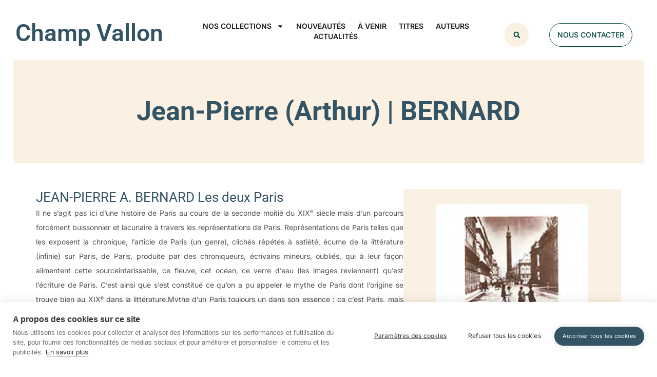

--- FILE ---
content_type: text/html; charset=UTF-8
request_url: https://www.champ-vallon.com/auteur/jean-pierre-bernard/
body_size: 32145
content:
<!doctype html><html lang="fr-FR"><head><meta charset="UTF-8"><meta name="viewport" content="width=device-width, initial-scale=1"><link rel="profile" href="https://gmpg.org/xfn/11"><link media="all" href="https://www.champ-vallon.com/wp-content/cache/autoptimize/css/autoptimize_633f988d1119f420287f17deb4e9a16a.css" rel="stylesheet"><title>Jean-Pierre (Arthur) | BERNARD &#8211; Champ Vallon</title><link data-rocket-prefetch href="https://www.googletagmanager.com" rel="dns-prefetch"><link data-rocket-prefetch href="https://cdn.cookiehub.eu" rel="dns-prefetch"><link data-rocket-prefetch href="https://a.mailmunch.co" rel="dns-prefetch"><link crossorigin data-rocket-preload as="font" href="https://www.champ-vallon.com/wp-content/uploads/elementor/google-fonts/fonts/inter-ucc73fwrk3iltehus_nvmrmxcp50sjia1zl7.woff2" rel="preload"><link crossorigin data-rocket-preload as="font" href="https://www.champ-vallon.com/wp-content/uploads/elementor/google-fonts/fonts/roboto-kfo7cnqeu92fr1me7ksn66agldtyluama3yuba.woff2" rel="preload"><link rel="preload" data-rocket-preload as="image" imagesrcset="https://www.champ-vallon.com/wp-content/uploads/2016/08/CHA_BERNARD_JP_Les_deux_Paris_180X280.jpg.webp 180w, https://www.champ-vallon.com/wp-content/uploads/2016/08/CHA_BERNARD_JP_Les_deux_Paris_180X280-135x210.jpg.webp 135w" imagesizes="(max-width: 180px) 100vw, 180px" fetchpriority="high"><meta name="robots" content="index, follow, max-snippet:-1, max-image-preview:large, max-video-preview:-1"><link rel="canonical" href="https://www.champ-vallon.com/auteur/jean-pierre-bernard/"><meta property="og:url" content="https://www.champ-vallon.com/auteur/jean-pierre-bernard/"><meta property="og:site_name" content="Champ Vallon"><meta property="og:locale" content="fr_FR"><meta property="og:type" content="object"><meta property="og:title" content="Jean-Pierre (Arthur) | BERNARD - Champ Vallon"><meta property="fb:pages" content=""><meta property="fb:admins" content=""><meta property="fb:app_id" content=""><meta name="twitter:card" content="summary"><meta name="twitter:site" content=""><meta name="twitter:creator" content=""><meta name="twitter:title" content="Jean-Pierre (Arthur) | BERNARD - Champ Vallon"><link rel='dns-prefetch' href='//hcaptcha.com' /><link rel="alternate" type="application/rss+xml" title="Champ Vallon &raquo; Flux" href="https://www.champ-vallon.com/feed/" /><link rel="alternate" type="application/rss+xml" title="Flux pour Champ Vallon &raquo; Jean-Pierre (Arthur) | BERNARD auteur" href="https://www.champ-vallon.com/auteur/jean-pierre-bernard/feed/" /><link rel='stylesheet' id='ppm-accordion-plugin-style-css' href='https://www.champ-vallon.com/wp-content/cache/autoptimize/css/autoptimize_single_889eaefe4383941530dcd2bdf7f84a98.css?ver=6.9&wpr_t=1768533955' type='text/css' media='all' /><link rel='stylesheet' id='wpmf-slick-theme-style-css' href='https://www.champ-vallon.com/wp-content/cache/autoptimize/css/autoptimize_single_c3fa10dd4f8d3bda3930bc85e5f45509.css?ver=6.1.9&wpr_t=1768533955' type='text/css' media='all' /><link rel='stylesheet' id='elementor-post-7438-css' href='https://www.champ-vallon.com/wp-content/cache/autoptimize/css/autoptimize_single_9cc9804e27105463f8bd1dfad962d509.css?ver=1768503222' type='text/css' media='all' /><link rel='stylesheet' id='elementor-post-7481-css' href='https://www.champ-vallon.com/wp-content/cache/autoptimize/css/autoptimize_single_d4c840ea44004c17d33f67ba35738028.css?ver=1768503222' type='text/css' media='all' /><link rel='stylesheet' id='elementor-post-7539-css' href='https://www.champ-vallon.com/wp-content/cache/autoptimize/css/autoptimize_single_269a6475562e806efc305be312b358ef.css?ver=1768503222' type='text/css' media='all' /><link rel='stylesheet' id='elementor-post-8666-css' href='https://www.champ-vallon.com/wp-content/cache/autoptimize/css/autoptimize_single_cda0f09769f694959ba4ef5a05f0a4ad.css?ver=1768503248' type='text/css' media='all' /><link rel='stylesheet' id='elementor-gf-local-questrial-css' href='https://www.champ-vallon.com/wp-content/cache/autoptimize/css/autoptimize_single_bba161cbc7216155c0dacaf112226d8f.css?ver=1750801315' type='text/css' media='all' /><link rel='stylesheet' id='elementor-gf-local-inter-css' href='https://www.champ-vallon.com/wp-content/cache/autoptimize/css/autoptimize_single_d7d661c4e5d662c294c468a8d3d51bfa.css?ver=1750801344' type='text/css' media='all' /><link rel='stylesheet' id='elementor-gf-local-roboto-css' href='https://www.champ-vallon.com/wp-content/cache/autoptimize/css/autoptimize_single_951ee27a892d71259bc419fc5e0ba325.css?ver=1750801364' type='text/css' media='all' /><link rel='stylesheet' id='elementor-gf-local-notoserif-css' href='https://www.champ-vallon.com/wp-content/cache/autoptimize/css/autoptimize_single_c514e5ec6fb08eb91d71e424e6b5ba64.css?ver=1750801387' type='text/css' media='all' /> <script src="https://www.champ-vallon.com/wp-includes/js/jquery/jquery.min.js?ver=3.7.1" id="jquery-core-js"></script> <script defer src="https://www.champ-vallon.com/wp-includes/js/jquery/jquery-migrate.min.js?ver=3.4.1" id="jquery-migrate-js"></script> <script defer src="https://www.champ-vallon.com/wp-content/cache/autoptimize/js/autoptimize_single_73cf0a21903862ddd934457ea205e85c.js?ver=6.9" id="ppm-accordion-plugin-main-js"></script> <script defer src="https://www.champ-vallon.com/wp-content/plugins/elementor/assets/lib/font-awesome/js/v4-shims.min.js?ver=3.34.1" id="font-awesome-4-shim-js"></script> <link rel="https://api.w.org/" href="https://www.champ-vallon.com/wp-json/" /><link rel="alternate" title="JSON" type="application/json" href="https://www.champ-vallon.com/wp-json/wp/v2/auteur/998" /><link rel="EditURI" type="application/rsd+xml" title="RSD" href="https://www.champ-vallon.com/xmlrpc.php?rsd" /><meta name="generator" content="WordPress 6.9" /> <script type='text/javascript' data-cfasync='false'>var _mmunch = {'front': false, 'page': false, 'post': false, 'category': false, 'author': false, 'search': false, 'attachment': false, 'tag': false};</script><script data-cfasync="false" src="//a.mailmunch.co/app/v1/site.js" id="mailmunch-script" data-plugin="mc_mm" data-mailmunch-site-id="313347" async></script> <meta name="generator" content="Elementor 3.34.1; features: e_font_icon_svg, additional_custom_breakpoints; settings: css_print_method-external, google_font-enabled, font_display-swap"><link rel="icon" href="https://www.champ-vallon.com/wp-content/uploads/2023/12/fav_champvallon_03-135x162.png" sizes="32x32" /><link rel="icon" href="https://www.champ-vallon.com/wp-content/uploads/2023/12/fav_champvallon_03.png" sizes="192x192" /><link rel="apple-touch-icon" href="https://www.champ-vallon.com/wp-content/uploads/2023/12/fav_champvallon_03.png" /><meta name="msapplication-TileImage" content="https://www.champ-vallon.com/wp-content/uploads/2023/12/fav_champvallon_03.png" />  <script defer src="[data-uri]"></script> <noscript><style id="rocket-lazyload-nojs-css">.rll-youtube-player, [data-lazy-src]{display:none !important;}</style></noscript> <noscript><style id="wpr-lazyload-bg-nostyle">#ppm-tabs h3.open a{--wpr-bg-74ac8ebe-d980-47f9-8e90-e9b4f4de1a01: url('https://www.champ-vallon.com/wp-content/plugins/ppm-accordion/css/minus_icon.png');}#ppm-tabs h3.close a{--wpr-bg-e948cae8-942f-4a1c-bbc8-088d3434b325: url('https://www.champ-vallon.com/wp-content/plugins/ppm-accordion/css/plus_icon.png');}.slick-loading .slick-list{--wpr-bg-692aebfb-1b36-4a2f-b7d3-25e9083e47c5: url('https://www.champ-vallon.com/wp-content/plugins/wp-media-folder/assets/js/slick/ajax-loader.gif');}.h-captcha::before{--wpr-bg-5b7c4952-11bd-4bf6-ab8f-8ce0c98e7de3: url('https://www.champ-vallon.com/wp-content/plugins/hcaptcha-for-forms-and-more/assets/images/hcaptcha-div-logo.svg');}.h-captcha[data-theme="dark"]::before,body.is-dark-theme .h-captcha[data-theme="auto"]::before,html.wp-dark-mode-active .h-captcha[data-theme="auto"]::before,html.drdt-dark-mode .h-captcha[data-theme="auto"]::before{--wpr-bg-2fb72e61-5168-4c61-8ccc-4675fa1e8416: url('https://www.champ-vallon.com/wp-content/plugins/hcaptcha-for-forms-and-more/assets/images/hcaptcha-div-logo-white.svg');}.h-captcha[data-theme="auto"]::before{--wpr-bg-d18824d5-fc27-4529-8e32-ed5d7516a727: url('https://www.champ-vallon.com/wp-content/plugins/hcaptcha-for-forms-and-more/assets/images/hcaptcha-div-logo-white.svg');}</style></noscript> <script defer src="[data-uri]"></script><meta name="generator" content="WP Rocket 3.20.3" data-wpr-features="wpr_lazyload_css_bg_img wpr_lazyload_images wpr_preconnect_external_domains wpr_auto_preload_fonts wpr_oci wpr_preload_links wpr_host_fonts_locally wpr_desktop" /></head><body class="archive tax-auteur term-jean-pierre-bernard term-998 wp-embed-responsive wp-theme-hello-elementor wp-child-theme-hello-elementor-child jkit-color-scheme hello-elementor-default elementor-page-8666 elementor-default elementor-template-full-width elementor-kit-7438"> <noscript><iframe src="https://www.googletagmanager.com/ns.html?id=GTM-5NNN5JPR"
height="0" width="0" style="display:none;visibility:hidden"></iframe></noscript> <a class="skip-link screen-reader-text" href="#content">Aller au contenu</a><header  data-elementor-type="header" data-elementor-id="7481" class="elementor elementor-7481 elementor-location-header" data-elementor-post-type="elementor_library"><div  class="elementor-element elementor-element-4f40eb0 e-flex e-con-boxed e-con e-parent" data-id="4f40eb0" data-element_type="container" id="top"><div  class="e-con-inner"><div class="elementor-element elementor-element-5e9c2ac elementor-fixed elementor-view-default elementor-widget elementor-widget-icon" data-id="5e9c2ac" data-element_type="widget" data-settings="{&quot;_position&quot;:&quot;fixed&quot;,&quot;motion_fx_motion_fx_scrolling&quot;:&quot;yes&quot;,&quot;motion_fx_opacity_effect&quot;:&quot;yes&quot;,&quot;motion_fx_opacity_range&quot;:{&quot;unit&quot;:&quot;%&quot;,&quot;size&quot;:&quot;&quot;,&quot;sizes&quot;:{&quot;start&quot;:0,&quot;end&quot;:54}},&quot;_animation&quot;:&quot;none&quot;,&quot;motion_fx_opacity_direction&quot;:&quot;out-in&quot;,&quot;motion_fx_opacity_level&quot;:{&quot;unit&quot;:&quot;px&quot;,&quot;size&quot;:10,&quot;sizes&quot;:[]},&quot;motion_fx_devices&quot;:[&quot;desktop&quot;,&quot;tablet&quot;,&quot;mobile&quot;]}" data-widget_type="icon.default"><div class="elementor-widget-container"><div class="elementor-icon-wrapper"> <a class="elementor-icon" href="#top"> <svg xmlns="http://www.w3.org/2000/svg" xmlns:xlink="http://www.w3.org/1999/xlink" id="Capa_1" x="0px" y="0px" viewBox="0 0 512 512" style="enable-background:new 0 0 512 512;" xml:space="preserve"><g> <g> <path class="st0" d="M256,0C114.8,0,0,114.8,0,256s114.8,256,256,256s256-114.9,256-256S397.2,0,256,0z M256,472.3   c-119.3,0-216.3-97-216.3-216.3S136.7,39.7,256,39.7s216.3,97,216.3,216.3S375.3,472.3,256,472.3z"></path> </g></g><circle class="st1" cx="256" cy="256" r="216.3"></circle><g> <g> <path class="st0" d="M369.2,283.4l-99.1-99.1c-7.7-7.7-20.2-7.7-28,0L143,283.4c-6.4,7.4-6.4,18.4,0,25.8c7.1,8.3,19.7,9.3,28,2.2   l85.1-85.1l85.3,85.1c7.7,7.7,20.2,7.7,28,0C376.9,303.6,376.9,291.1,369.2,283.4z"></path> </g></g></svg> </a></div></div></div></div></div><section class="elementor-section elementor-top-section elementor-element elementor-element-a14a8c5 elementor-section-boxed elementor-section-height-default elementor-section-height-default" data-id="a14a8c5" data-element_type="section" data-settings="{&quot;background_background&quot;:&quot;classic&quot;,&quot;sticky&quot;:&quot;top&quot;,&quot;sticky_on&quot;:[&quot;desktop&quot;,&quot;tablet&quot;,&quot;mobile&quot;],&quot;sticky_offset&quot;:0,&quot;sticky_effects_offset&quot;:0,&quot;sticky_anchor_link_offset&quot;:0}"><div  class="elementor-container elementor-column-gap-no"><div class="elementor-column elementor-col-33 elementor-top-column elementor-element elementor-element-179285fe" data-id="179285fe" data-element_type="column"><div class="elementor-widget-wrap elementor-element-populated"><div class="elementor-element elementor-element-7d976fa e-con-full e-flex e-con e-parent" data-id="7d976fa" data-element_type="container"><div class="elementor-element elementor-element-8f6da93 elementor-widget elementor-widget-heading" data-id="8f6da93" data-element_type="widget" data-widget_type="heading.default"><div class="elementor-widget-container"><h2 class="elementor-heading-title elementor-size-default"><a href="https://www.champ-vallon.com/">Champ Vallon</a></h2></div></div></div></div></div><div class="elementor-column elementor-col-33 elementor-top-column elementor-element elementor-element-4df87b7" data-id="4df87b7" data-element_type="column"><div class="elementor-widget-wrap elementor-element-populated"><div class="elementor-element elementor-element-99a0d25 elementor-nav-menu__align-center elementor-nav-menu--stretch elementor-nav-menu__text-align-center elementor-nav-menu--dropdown-tablet elementor-nav-menu--toggle elementor-nav-menu--burger elementor-widget elementor-widget-nav-menu" data-id="99a0d25" data-element_type="widget" data-settings="{&quot;full_width&quot;:&quot;stretch&quot;,&quot;layout&quot;:&quot;horizontal&quot;,&quot;submenu_icon&quot;:{&quot;value&quot;:&quot;&lt;svg aria-hidden=\&quot;true\&quot; class=\&quot;e-font-icon-svg e-fas-caret-down\&quot; viewBox=\&quot;0 0 320 512\&quot; xmlns=\&quot;http:\/\/www.w3.org\/2000\/svg\&quot;&gt;&lt;path d=\&quot;M31.3 192h257.3c17.8 0 26.7 21.5 14.1 34.1L174.1 354.8c-7.8 7.8-20.5 7.8-28.3 0L17.2 226.1C4.6 213.5 13.5 192 31.3 192z\&quot;&gt;&lt;\/path&gt;&lt;\/svg&gt;&quot;,&quot;library&quot;:&quot;fa-solid&quot;},&quot;toggle&quot;:&quot;burger&quot;}" data-widget_type="nav-menu.default"><div class="elementor-widget-container"><nav aria-label="Menu" class="elementor-nav-menu--main elementor-nav-menu__container elementor-nav-menu--layout-horizontal e--pointer-none"><ul id="menu-1-99a0d25" class="elementor-nav-menu"><li class="menu-item menu-item-type-custom menu-item-object-custom menu-item-has-children menu-item-8494"><a href="#" class="elementor-item elementor-item-anchor">Nos collections</a><ul class="sub-menu elementor-nav-menu--dropdown"><li class="menu-item menu-item-type-custom menu-item-object-custom menu-item-has-children menu-item-7803"><a href="#" class="elementor-sub-item elementor-item-anchor">Histoire</a><ul class="sub-menu elementor-nav-menu--dropdown"><li class="menu-item menu-item-type-taxonomy menu-item-object-category menu-item-7883"><a href="https://www.champ-vallon.com/category/epoques/" class="elementor-sub-item">Collection Époques</a></li><li class="menu-item menu-item-type-taxonomy menu-item-object-category menu-item-7884"><a href="https://www.champ-vallon.com/category/lachosepublique/" class="elementor-sub-item">Collection La chose publique</a></li><li class="menu-item menu-item-type-taxonomy menu-item-object-category menu-item-7885"><a href="https://www.champ-vallon.com/category/lesclassiques/" class="elementor-sub-item">Collection Les classiques</a></li></ul></li><li class="menu-item menu-item-type-taxonomy menu-item-object-category menu-item-8690"><a href="https://www.champ-vallon.com/category/lenvironnementaunehistoire/" class="elementor-sub-item">Histoire environnementale</a></li><li class="menu-item menu-item-type-custom menu-item-object-custom menu-item-has-children menu-item-7805"><a href="#" class="elementor-sub-item elementor-item-anchor">Paysage</a><ul class="sub-menu elementor-nav-menu--dropdown"><li class="menu-item menu-item-type-taxonomy menu-item-object-category menu-item-7881"><a href="https://www.champ-vallon.com/category/payspaysage/" class="elementor-sub-item">Collection Pays / Paysages</a></li><li class="menu-item menu-item-type-taxonomy menu-item-object-category menu-item-7882"><a href="https://www.champ-vallon.com/category/lacompagniedupaysage/" class="elementor-sub-item">Collection La compagnie du paysage</a></li></ul></li><li class="menu-item menu-item-type-custom menu-item-object-custom menu-item-has-children menu-item-7806"><a href="#" class="elementor-sub-item elementor-item-anchor">Philosophie</a><ul class="sub-menu elementor-nav-menu--dropdown"><li class="menu-item menu-item-type-taxonomy menu-item-object-category menu-item-7886"><a href="https://www.champ-vallon.com/category/milieux/" class="elementor-sub-item">Collection Milieux</a></li><li class="menu-item menu-item-type-taxonomy menu-item-object-category menu-item-7887"><a href="https://www.champ-vallon.com/category/totalite/" class="elementor-sub-item">Collection La Totalité</a></li><li class="menu-item menu-item-type-taxonomy menu-item-object-category menu-item-7888"><a href="https://www.champ-vallon.com/category/espritlibre/" class="elementor-sub-item">Collection L&rsquo;esprit libre</a></li></ul></li><li class="menu-item menu-item-type-custom menu-item-object-custom menu-item-has-children menu-item-7807"><a href="#" class="elementor-sub-item elementor-item-anchor">Psychanalyse</a><ul class="sub-menu elementor-nav-menu--dropdown"><li class="menu-item menu-item-type-taxonomy menu-item-object-category menu-item-7889"><a href="https://www.champ-vallon.com/category/lordatalante/" class="elementor-sub-item">Collection L&rsquo;or d&rsquo;Atalante</a></li></ul></li><li class="menu-item menu-item-type-custom menu-item-object-custom menu-item-has-children menu-item-7808"><a href="#" class="elementor-sub-item elementor-item-anchor">Littérature</a><ul class="sub-menu elementor-nav-menu--dropdown"><li class="menu-item menu-item-type-taxonomy menu-item-object-category menu-item-7892"><a href="https://www.champ-vallon.com/category/detours/" class="elementor-sub-item">Collection Détours</a></li><li class="menu-item menu-item-type-taxonomy menu-item-object-category menu-item-7894"><a href="https://www.champ-vallon.com/category/recueil/" class="elementor-sub-item">Collection Recueil</a></li><li class="menu-item menu-item-type-taxonomy menu-item-object-category menu-item-7891"><a href="https://www.champ-vallon.com/category/desvilles/" class="elementor-sub-item">Collection des villes</a></li><li class="menu-item menu-item-type-taxonomy menu-item-object-category menu-item-7890"><a href="https://www.champ-vallon.com/category/champpoetique/" class="elementor-sub-item">Collection Champ poétique</a></li><li class="menu-item menu-item-type-taxonomy menu-item-object-category menu-item-7893"><a href="https://www.champ-vallon.com/category/dixneuvieme/" class="elementor-sub-item">Collection Dix-neuvième</a></li></ul></li><li class="menu-item menu-item-type-custom menu-item-object-custom menu-item-has-children menu-item-7809"><a href="#" class="elementor-sub-item elementor-item-anchor">Revue</a><ul class="sub-menu elementor-nav-menu--dropdown"><li class="menu-item menu-item-type-taxonomy menu-item-object-category menu-item-7895"><a href="https://www.champ-vallon.com/category/revue-recueil/" class="elementor-sub-item">Revue Recueil</a></li><li class="menu-item menu-item-type-taxonomy menu-item-object-category menu-item-7896"><a href="https://www.champ-vallon.com/category/lenouveaurecueil/" class="elementor-sub-item">Collection Le Nouveau Recueil</a></li><li class="menu-item menu-item-type-taxonomy menu-item-object-category menu-item-7897"><a href="https://www.champ-vallon.com/category/lemagasin/" class="elementor-sub-item">Revue Le Magasin du XIXe siècle</a></li></ul></li><li class="menu-item menu-item-type-taxonomy menu-item-object-category menu-item-9993"><a href="https://www.champ-vallon.com/category/divers/" class="elementor-sub-item">Divers</a></li></ul></li><li class="menu-item menu-item-type-post_type menu-item-object-page menu-item-8354"><a href="https://www.champ-vallon.com/nouveautes/" class="elementor-item">Nouveautés</a></li><li class="menu-item menu-item-type-post_type menu-item-object-page menu-item-2100"><a href="https://www.champ-vallon.com/agenda/" class="elementor-item">À venir</a></li><li class="menu-item menu-item-type-post_type menu-item-object-page menu-item-8493"><a href="https://www.champ-vallon.com/ouvrages/" class="elementor-item">Titres</a></li><li class="menu-item menu-item-type-post_type menu-item-object-page menu-item-2929"><a href="https://www.champ-vallon.com/auteurs/" class="elementor-item">Auteurs</a></li><li class="menu-item menu-item-type-post_type menu-item-object-page menu-item-8389"><a href="https://www.champ-vallon.com/actualites/" class="elementor-item">Actualités</a></li></ul></nav><div class="elementor-menu-toggle" role="button" tabindex="0" aria-label="Permuter le menu" aria-expanded="false"> <svg aria-hidden="true" role="presentation" class="elementor-menu-toggle__icon--open e-font-icon-svg e-eicon-menu-bar" viewBox="0 0 1000 1000" xmlns="http://www.w3.org/2000/svg"><path d="M104 333H896C929 333 958 304 958 271S929 208 896 208H104C71 208 42 237 42 271S71 333 104 333ZM104 583H896C929 583 958 554 958 521S929 458 896 458H104C71 458 42 487 42 521S71 583 104 583ZM104 833H896C929 833 958 804 958 771S929 708 896 708H104C71 708 42 737 42 771S71 833 104 833Z"></path></svg><svg aria-hidden="true" role="presentation" class="elementor-menu-toggle__icon--close e-font-icon-svg e-eicon-close" viewBox="0 0 1000 1000" xmlns="http://www.w3.org/2000/svg"><path d="M742 167L500 408 258 167C246 154 233 150 217 150 196 150 179 158 167 167 154 179 150 196 150 212 150 229 154 242 171 254L408 500 167 742C138 771 138 800 167 829 196 858 225 858 254 829L496 587 738 829C750 842 767 846 783 846 800 846 817 842 829 829 842 817 846 804 846 783 846 767 842 750 829 737L588 500 833 258C863 229 863 200 833 171 804 137 775 137 742 167Z"></path></svg></div><nav class="elementor-nav-menu--dropdown elementor-nav-menu__container" aria-hidden="true"><ul id="menu-2-99a0d25" class="elementor-nav-menu"><li class="menu-item menu-item-type-custom menu-item-object-custom menu-item-has-children menu-item-8494"><a href="#" class="elementor-item elementor-item-anchor" tabindex="-1">Nos collections</a><ul class="sub-menu elementor-nav-menu--dropdown"><li class="menu-item menu-item-type-custom menu-item-object-custom menu-item-has-children menu-item-7803"><a href="#" class="elementor-sub-item elementor-item-anchor" tabindex="-1">Histoire</a><ul class="sub-menu elementor-nav-menu--dropdown"><li class="menu-item menu-item-type-taxonomy menu-item-object-category menu-item-7883"><a href="https://www.champ-vallon.com/category/epoques/" class="elementor-sub-item" tabindex="-1">Collection Époques</a></li><li class="menu-item menu-item-type-taxonomy menu-item-object-category menu-item-7884"><a href="https://www.champ-vallon.com/category/lachosepublique/" class="elementor-sub-item" tabindex="-1">Collection La chose publique</a></li><li class="menu-item menu-item-type-taxonomy menu-item-object-category menu-item-7885"><a href="https://www.champ-vallon.com/category/lesclassiques/" class="elementor-sub-item" tabindex="-1">Collection Les classiques</a></li></ul></li><li class="menu-item menu-item-type-taxonomy menu-item-object-category menu-item-8690"><a href="https://www.champ-vallon.com/category/lenvironnementaunehistoire/" class="elementor-sub-item" tabindex="-1">Histoire environnementale</a></li><li class="menu-item menu-item-type-custom menu-item-object-custom menu-item-has-children menu-item-7805"><a href="#" class="elementor-sub-item elementor-item-anchor" tabindex="-1">Paysage</a><ul class="sub-menu elementor-nav-menu--dropdown"><li class="menu-item menu-item-type-taxonomy menu-item-object-category menu-item-7881"><a href="https://www.champ-vallon.com/category/payspaysage/" class="elementor-sub-item" tabindex="-1">Collection Pays / Paysages</a></li><li class="menu-item menu-item-type-taxonomy menu-item-object-category menu-item-7882"><a href="https://www.champ-vallon.com/category/lacompagniedupaysage/" class="elementor-sub-item" tabindex="-1">Collection La compagnie du paysage</a></li></ul></li><li class="menu-item menu-item-type-custom menu-item-object-custom menu-item-has-children menu-item-7806"><a href="#" class="elementor-sub-item elementor-item-anchor" tabindex="-1">Philosophie</a><ul class="sub-menu elementor-nav-menu--dropdown"><li class="menu-item menu-item-type-taxonomy menu-item-object-category menu-item-7886"><a href="https://www.champ-vallon.com/category/milieux/" class="elementor-sub-item" tabindex="-1">Collection Milieux</a></li><li class="menu-item menu-item-type-taxonomy menu-item-object-category menu-item-7887"><a href="https://www.champ-vallon.com/category/totalite/" class="elementor-sub-item" tabindex="-1">Collection La Totalité</a></li><li class="menu-item menu-item-type-taxonomy menu-item-object-category menu-item-7888"><a href="https://www.champ-vallon.com/category/espritlibre/" class="elementor-sub-item" tabindex="-1">Collection L&rsquo;esprit libre</a></li></ul></li><li class="menu-item menu-item-type-custom menu-item-object-custom menu-item-has-children menu-item-7807"><a href="#" class="elementor-sub-item elementor-item-anchor" tabindex="-1">Psychanalyse</a><ul class="sub-menu elementor-nav-menu--dropdown"><li class="menu-item menu-item-type-taxonomy menu-item-object-category menu-item-7889"><a href="https://www.champ-vallon.com/category/lordatalante/" class="elementor-sub-item" tabindex="-1">Collection L&rsquo;or d&rsquo;Atalante</a></li></ul></li><li class="menu-item menu-item-type-custom menu-item-object-custom menu-item-has-children menu-item-7808"><a href="#" class="elementor-sub-item elementor-item-anchor" tabindex="-1">Littérature</a><ul class="sub-menu elementor-nav-menu--dropdown"><li class="menu-item menu-item-type-taxonomy menu-item-object-category menu-item-7892"><a href="https://www.champ-vallon.com/category/detours/" class="elementor-sub-item" tabindex="-1">Collection Détours</a></li><li class="menu-item menu-item-type-taxonomy menu-item-object-category menu-item-7894"><a href="https://www.champ-vallon.com/category/recueil/" class="elementor-sub-item" tabindex="-1">Collection Recueil</a></li><li class="menu-item menu-item-type-taxonomy menu-item-object-category menu-item-7891"><a href="https://www.champ-vallon.com/category/desvilles/" class="elementor-sub-item" tabindex="-1">Collection des villes</a></li><li class="menu-item menu-item-type-taxonomy menu-item-object-category menu-item-7890"><a href="https://www.champ-vallon.com/category/champpoetique/" class="elementor-sub-item" tabindex="-1">Collection Champ poétique</a></li><li class="menu-item menu-item-type-taxonomy menu-item-object-category menu-item-7893"><a href="https://www.champ-vallon.com/category/dixneuvieme/" class="elementor-sub-item" tabindex="-1">Collection Dix-neuvième</a></li></ul></li><li class="menu-item menu-item-type-custom menu-item-object-custom menu-item-has-children menu-item-7809"><a href="#" class="elementor-sub-item elementor-item-anchor" tabindex="-1">Revue</a><ul class="sub-menu elementor-nav-menu--dropdown"><li class="menu-item menu-item-type-taxonomy menu-item-object-category menu-item-7895"><a href="https://www.champ-vallon.com/category/revue-recueil/" class="elementor-sub-item" tabindex="-1">Revue Recueil</a></li><li class="menu-item menu-item-type-taxonomy menu-item-object-category menu-item-7896"><a href="https://www.champ-vallon.com/category/lenouveaurecueil/" class="elementor-sub-item" tabindex="-1">Collection Le Nouveau Recueil</a></li><li class="menu-item menu-item-type-taxonomy menu-item-object-category menu-item-7897"><a href="https://www.champ-vallon.com/category/lemagasin/" class="elementor-sub-item" tabindex="-1">Revue Le Magasin du XIXe siècle</a></li></ul></li><li class="menu-item menu-item-type-taxonomy menu-item-object-category menu-item-9993"><a href="https://www.champ-vallon.com/category/divers/" class="elementor-sub-item" tabindex="-1">Divers</a></li></ul></li><li class="menu-item menu-item-type-post_type menu-item-object-page menu-item-8354"><a href="https://www.champ-vallon.com/nouveautes/" class="elementor-item" tabindex="-1">Nouveautés</a></li><li class="menu-item menu-item-type-post_type menu-item-object-page menu-item-2100"><a href="https://www.champ-vallon.com/agenda/" class="elementor-item" tabindex="-1">À venir</a></li><li class="menu-item menu-item-type-post_type menu-item-object-page menu-item-8493"><a href="https://www.champ-vallon.com/ouvrages/" class="elementor-item" tabindex="-1">Titres</a></li><li class="menu-item menu-item-type-post_type menu-item-object-page menu-item-2929"><a href="https://www.champ-vallon.com/auteurs/" class="elementor-item" tabindex="-1">Auteurs</a></li><li class="menu-item menu-item-type-post_type menu-item-object-page menu-item-8389"><a href="https://www.champ-vallon.com/actualites/" class="elementor-item" tabindex="-1">Actualités</a></li></ul></nav></div></div></div></div><div class="elementor-column elementor-col-33 elementor-top-column elementor-element elementor-element-506a4952" data-id="506a4952" data-element_type="column"><div class="elementor-widget-wrap elementor-element-populated"><div class="elementor-element elementor-element-61f07f8 elementor-search-form--skin-full_screen elementor-widget__width-initial elementor-widget elementor-widget-search-form" data-id="61f07f8" data-element_type="widget" data-settings="{&quot;skin&quot;:&quot;full_screen&quot;}" data-widget_type="search-form.default"><div class="elementor-widget-container"> <search role="search"><form class="elementor-search-form" action="https://www.champ-vallon.com" method="get"><div class="elementor-search-form__toggle" role="button" tabindex="0" aria-label="Rechercher "><div class="e-font-icon-svg-container"><svg aria-hidden="true" class="e-font-icon-svg e-fas-search" viewBox="0 0 512 512" xmlns="http://www.w3.org/2000/svg"><path d="M505 442.7L405.3 343c-4.5-4.5-10.6-7-17-7H372c27.6-35.3 44-79.7 44-128C416 93.1 322.9 0 208 0S0 93.1 0 208s93.1 208 208 208c48.3 0 92.7-16.4 128-44v16.3c0 6.4 2.5 12.5 7 17l99.7 99.7c9.4 9.4 24.6 9.4 33.9 0l28.3-28.3c9.4-9.4 9.4-24.6.1-34zM208 336c-70.7 0-128-57.2-128-128 0-70.7 57.2-128 128-128 70.7 0 128 57.2 128 128 0 70.7-57.2 128-128 128z"></path></svg></div></div><div class="elementor-search-form__container"> <label class="elementor-screen-only" for="elementor-search-form-61f07f8">Rechercher </label> <input id="elementor-search-form-61f07f8" placeholder="Rechercher ..." class="elementor-search-form__input" type="search" name="s" value=""><div class="dialog-lightbox-close-button dialog-close-button" role="button" tabindex="0" aria-label="Fermer ce champ de recherche."> <svg aria-hidden="true" class="e-font-icon-svg e-eicon-close" viewBox="0 0 1000 1000" xmlns="http://www.w3.org/2000/svg"><path d="M742 167L500 408 258 167C246 154 233 150 217 150 196 150 179 158 167 167 154 179 150 196 150 212 150 229 154 242 171 254L408 500 167 742C138 771 138 800 167 829 196 858 225 858 254 829L496 587 738 829C750 842 767 846 783 846 800 846 817 842 829 829 842 817 846 804 846 783 846 767 842 750 829 737L588 500 833 258C863 229 863 200 833 171 804 137 775 137 742 167Z"></path></svg></div></div></form> </search></div></div><div class="elementor-element elementor-element-51c4be4 elementor-align-right elementor-widget__width-initial elementor-widget elementor-widget-button" data-id="51c4be4" data-element_type="widget" data-widget_type="button.default"><div class="elementor-widget-container"><div class="elementor-button-wrapper"> <a class="elementor-button elementor-button-link elementor-size-sm" href="https://www.champ-vallon.com/contact/"> <span class="elementor-button-content-wrapper"> <span class="elementor-button-text">Nous contacter</span> </span> </a></div></div></div></div></div></div></section></header><div  data-elementor-type="archive" data-elementor-id="8666" class="elementor elementor-8666 elementor-location-archive" data-elementor-post-type="elementor_library"><section class="elementor-section elementor-top-section elementor-element elementor-element-06d25bd elementor-section-full_width elementor-section-height-default elementor-section-height-default" data-id="06d25bd" data-element_type="section" data-settings="{&quot;background_background&quot;:&quot;classic&quot;}"><div  class="elementor-container elementor-column-gap-no"><div class="elementor-column elementor-col-100 elementor-top-column elementor-element elementor-element-e2d739f" data-id="e2d739f" data-element_type="column" data-settings="{&quot;background_background&quot;:&quot;classic&quot;}"><div class="elementor-widget-wrap elementor-element-populated"><div class="elementor-background-overlay"></div><div class="elementor-element elementor-element-7dc6c8f elementor-widget elementor-widget-theme-archive-title elementor-page-title elementor-widget-heading" data-id="7dc6c8f" data-element_type="widget" data-widget_type="theme-archive-title.default"><div class="elementor-widget-container"><h1 class="elementor-heading-title elementor-size-default">Jean-Pierre (Arthur) | BERNARD</h1></div></div></div></div></div></section><div  class="elementor-element elementor-element-0b4e44b e-flex e-con-boxed e-con e-parent" data-id="0b4e44b" data-element_type="container"><div  class="e-con-inner"><div class="elementor-element elementor-element-edcad99 elementor-grid-1 elementor-grid-tablet-2 elementor-grid-mobile-1 elementor-widget elementor-widget-loop-grid" data-id="edcad99" data-element_type="widget" data-settings="{&quot;template_id&quot;:&quot;8671&quot;,&quot;columns&quot;:1,&quot;_skin&quot;:&quot;post&quot;,&quot;columns_tablet&quot;:&quot;2&quot;,&quot;columns_mobile&quot;:&quot;1&quot;,&quot;edit_handle_selector&quot;:&quot;[data-elementor-type=\&quot;loop-item\&quot;]&quot;,&quot;row_gap&quot;:{&quot;unit&quot;:&quot;px&quot;,&quot;size&quot;:&quot;&quot;,&quot;sizes&quot;:[]},&quot;row_gap_tablet&quot;:{&quot;unit&quot;:&quot;px&quot;,&quot;size&quot;:&quot;&quot;,&quot;sizes&quot;:[]},&quot;row_gap_mobile&quot;:{&quot;unit&quot;:&quot;px&quot;,&quot;size&quot;:&quot;&quot;,&quot;sizes&quot;:[]}}" data-widget_type="loop-grid.post"><div class="elementor-widget-container"><div class="elementor-loop-container elementor-grid" role="list"><div data-elementor-type="loop-item" data-elementor-id="8671" class="elementor elementor-8671 e-loop-item e-loop-item-2743 post-2743 post type-post status-publish format-standard has-post-thumbnail hentry category-epoques tag-jean-pierre-arthur-les-deux-paris-bernard titre-deux-paris-les-jean-pierre-a-bernard-2001 auteur-jean-pierre-bernard" data-elementor-post-type="elementor_library" data-custom-edit-handle="1"><div class="elementor-element elementor-element-0513939 e-flex e-con-boxed e-con e-parent" data-id="0513939" data-element_type="container"><div class="e-con-inner"><div class="elementor-element elementor-element-e5e0c21 e-con-full e-flex e-con e-child" data-id="e5e0c21" data-element_type="container"><div class="elementor-element elementor-element-ff7656f elementor-widget elementor-widget-theme-post-title elementor-page-title elementor-widget-heading" data-id="ff7656f" data-element_type="widget" data-widget_type="theme-post-title.default"><div class="elementor-widget-container"><h3 class="elementor-heading-title elementor-size-default"><a href="https://www.champ-vallon.com/jean-pierre-a-bernard-les-deux-paris/">JEAN-PIERRE A. BERNARD Les deux Paris</a></h3></div></div><div class="elementor-element elementor-element-ccbf3ea elementor-widget elementor-widget-theme-post-content" data-id="ccbf3ea" data-element_type="widget" data-widget_type="theme-post-content.default"><div class="elementor-widget-container"><p>Il ne s&rsquo;agit pas ici d&rsquo;une histoire de Paris au cours de la seconde moitié du XIX<sup>e</sup> siècle mais d&rsquo;un parcours forcément buissonnier et lacunaire à travers les représentations de Paris. Représentations de Paris telles que les exposent la chronique, l&rsquo;article de Paris (un genre), clichés répétés à satiété, écume de la littérature (infinie) sur Paris, de Paris, produite par des chroniqueurs, écrivains mineurs, oubliés, qui à leur façon alimentent cette sourceintarissable, ce fleuve, cet océan, ce verre d&rsquo;eau (les images reviennent) qu&rsquo;est l&rsquo;écriture de Paris. C&rsquo;est ainsi que s&rsquo;est constitué ce qu&rsquo;on a pu appeler le mythe de Paris dont l&rsquo;origine se trouve bien au XIX<sup>e</sup> dans la littérature.Mythe d&rsquo;un Paris toujours un dans son essence : ça c&rsquo;est Paris, mais aussi toujours divisé en deux. Il y a deux Paris, comme il y a deux corps de Paris, un corps matériel et un corps spirituel, symbolique, un corps mortel comme un corps immortel. Paris est un, unique, Paris se divise aussi en deux. Il y a deux Paris dans l&rsquo;ordre de la représentation : Paris du jour et Paris de la nuit, Paris de l&rsquo;opulence et Paris de la misère, Paris du capital et Paris de la révolution, Paris du dessus et Paris du dessous, Paris masculin et Paris féminin, Paris des vivants et Paris des morts&#8230; Écrire, dire ce qu&rsquo;est Paris, avec parfois la passion de la liste, de l&rsquo;inventaire, c&rsquo;est aussi une façon de dire, d&rsquo;écrire ce qu&rsquo;il n&rsquo;est pas : la province, Berlin, New York, Londres surtout. Un fragment, un rien de l&rsquo;écriture de Paris renvoient à Paris comme tout, et Paris en tant que totalité peut déjà se lire dans le fragment ou le rien. Dire, écrire l&rsquo;essence de Paris, sa quintessence, c&rsquo;est aussi en dire, en écrire l&rsquo;existence incarnée ou symbolique.C&rsquo;est encore dire, écrire les existences dans Paris, celles des individus éphémères et celles, plus durables, stylisées en types, en pbysiologies. Écrire sur Paris, c&rsquo;est écrire sur le temps à Paris.</p><div id="ppm-tabs"></p><p><h3>Lire le sommaire</h3><div><div class="tab_content"></p><p>Les deux Paris<br /> Le sommaire</p><p>Introduction 9<br /> Chapitre I<br /> La fondation de Paris<br /> Fables, étymologies, histoires 17</p><p>Chapitre II<br /> La destruction de Paris,<br /> la ruine de Paris, les ruines de Paris 49</p><p>Chapitre III<br /> Paris, territoire de l’utopie 85</p><p>Chapitre IV<br /> La mort à Paris</p><p>Chapitre V<br /> Paris qui s’en va, Paris qui s’efface<br /> L’ancien et le nouveau 129</p><p>Chapitre VI<br /> Comment était-ce Paris?<br /> Ça c’est Paris 220<br /> Conclusion 265</p><p>Bibliographie primaire 271<br /> Bibliographie secondaire 292</p><p></div></div><br /><h3>Lire l'introduction</h3><div><div class="tab_content"></p><p>Les deux Paris<br /> L&rsquo;introduction</p><p>«Pour le flâneur, la ville – fût-elle celle où il est né, comme Baudelaire – n’est plus le pays natal. Elle représente pour lui une scène de spectacle.»<br /> Walter Benjamin, Paris, capitale du xixe siècle, Le Livre des Passages, Paris, Cerf, 1989, p. 361.</p><p>« – La vérité! s’écrie Gabriel (geste), comme si tu savais cexé. Comme si quelqun savait cexé. Tout ça (geste), tout ça c’est du bidon: le Panthéon, les Invalides, la caserne de Reuilly, le tabac du coin, tout. Oui, du bidon.»<br /> Raymond Queneau, Zazie dans le métro, Paris, Gallimard, 1959, p. 20.<br /> Comment peut-on écrire sur Paris? Plutôt: comment encore écrire sur Paris alors que l’on sait l’écriture de Paris sans fin et sans fond? Les livres sur Paris ne se comptent pas, on le sait pour en avoir compté quelques-uns. Chaque livre sur Paris en répète un autre qui répète un précédent, qui n’est jamais pourtant tout à fait le même. Les écritures de Paris se superposent plus qu’elles ne s’alignent, revient ici avec insistance l’image du palimpseste, de la peau, de la pelure. On surcharge, on rature, on gratte ou on pèle ce qui s’est écrit sur Paris en écrivant sur Paris. D’où l’impossibilité sans doute d’écrire sur Paris sans citer, beaucoup citer, trop citer peut-être, l’écriture de Paris est un feuilleté de citations, façon de rendre compte de ce transit permanent qu’est la représentation de Paris, illustrer le va-et-vient permanent à propos de Paris entre le fragment et le tout. Rien ne dit jamais tout sur Paris, une page, une phrase peuvent en dire assez.<br /> Écrire de Paris, sur Paris est un geste ancien, écrire de Paris, sur Paris est toujours nouveau. Les écritures sur Paris suivent la ville dans sa double part d’éphémère et d’éternité, l’écriture de Paris accompagne celui qui s’y livre dans sa déambulation entre le Paris des livres et celui qui fut sien, entre ce qui est et ce qui n’est plus. Écrire sur Paris peut se faire en marchant dans Paris. L’écriture de Paris est un passage, passage entre des décors, des niveaux, des époques. Écriture des passages parisiens dont Walter Benjamin a saisi toute l’importance, écriture du passage dans Paris, passage du temps sur la ville, monuments, bâtiments, passage instantané et sans fin des flâneurs, badauds, piétons sur un boulevard à la fois intemporel et daté. Écrire de Paris, sur Paris, on écrit aussi Paris assurent Daniel Oster et Jean Goulemot dans leur préface à La Vie parisienne. Anthologie des mœurs du xixe siècle (1989), l’usage transitif du verbe résume et dit bien cette fabrication de Paris par les mots.<br /> On écrit sous la dictée de Paris avait déjà noté Louis Ulbach dans sa préface au Guide sentimental de l’étranger dans Paris par un Parisien, publié pour l’Exposition de 1878, manière de renverser les choses en conservant l’idée que Paris s’écrit avant tout. Écrire ainsi sur Paris peut être perçu comme une opération de type photographique, on se laisse impressionner par ce qu’on voit. L’œil et l’objectif, le regard et la plume sont associés, voir et écrire à propos de Paris ne peuvent être pensés à part. Paris est une suite infinie de représentations et les représentations de Paris reposent sur la coexistence et l’écart entre deux dimensions inséparables de la ville: sa matérialité, ses murs, sa vie, ses organes et son immatérialité, sa charge symbolique, son aura. Paris est matériel et Paris est immatériel, les analyses les plus anatomiques du Paris matériel se gardent bien de négliger l’immatériel, la part du spirituel, du symbole, ainsi du livre de Maxime Du Camp Paris ses organes ses fonctions et sa vie dans la seconde moitié du xixe siècle. Paris a deux corps, pourrait-on dire en s’inspirant librement – plus pour l’image que pour la théorie – des deux corps du roi d’Ernst Kantorowicz1, corps physique périssable et corps politique, symbolique qui est lui immortel. Paris a un corps de pierre, de chair et de boue qui meurt à l’instar de ses habitants, maisons attaquées sans relâche par le marteau municipal, celui de la spéculation, corps qui meurt, corps qui ne meurt jamais, car le corps d’une ville change et se transforme plutôt qu’il ne périt. Paris possède aussi un corps impalpable, fait d’air, d’esprit, d’émotions qui ne meurt jamais: Paris sera toujours Paris, mais qui pourtant s’altère et s’oxyde: Paris n’est plus Paris, les deux propositions se déclinent dans la non-contradiction. Les deux corps de Paris font cette capitale éphémère et éternelle, destructible et indestructible que l’écriture de la ville expose en permanence. Paris a deux corps, mais ce sont deux corps représentés, un corps matériel toujours baigné d’images, de symboles, et un corps immatériel qui s’incarne, agit, mobilise, qui peut mourir mais renaît toujours.<br /> On a assez dit l’alliance, l’imprégnation, chimie et alchimie entre la ville et la littérature. Si mythe de Paris il y a et ni Walter Benjamin ni Roger Caillois n’en doutent, s’il y a une poésie de Paris et c’est elle qu’explore Pierre Citron, c’est bien la littérature, pour le xixe siècle, qui les condense et les exprime. Ici l’expression littéraire de Paris, à l’image de la ville même, ville de l’Idée et ville de boue, Jérusalem et Babylone, ville une et divisée, s’éparpille en une poussière de mots, de genres, de formes dont la capitale, ses deux corps seraient le principe de solidification. La littérature fait Paris et Paris fabrique de la littérature, transforme la boue en or et parfois l’or en boue. Paris, ses représentations courent comme un fil dans la littérature du xixe et celle du xxe, du moins avant que le cinéma ne la concurrence ou la redouble. Les plus grands écrivains tiennent ce fil: Paris de Balzac, de Hugo, de Baudelaire, de Zola… Il est aussi tendu, il rayonne, il prolifère chez une myriade, une cohue d’auteurs, journalistes, chroniqueurs, professionnels de l’article de Paris qui ont en commun l’obsession et aussi la profession d’écrire la ville, la représenter jusqu’à l’extinction dans le solipsisme: il n’existe rien que de Paris. C’est cette production, essentiellement pour la seconde moitié du xixe siècle, qui est la matière principale de ce livre. Elle a le mérite (ou l’absence de mérite) de parler de la ville, de l’écrire, la représenter sans le filtre, l’agrandissement de la fiction ni l’amplification, l’universalisation par le génie littéraire. Le Paris des chroniqueurs Jules Noriac, Gustave Claudin par exemple n’a pas exactement la même touche, la même aura que celui de Baudelaire, entre ces deux Paris existent pourtant des passages. Cette production (la chronique, l’article de Paris rassemblés en volume) que nous avons largement mise à contribution dans ce livre peut être utilisée comme source des représentations de Paris. On peut y voir aussi un écho, un contrepoint, une correspondance avec le Paris romanesque, celui des romanciers majeurs comme celui des mineurs, le pire Paris littéraire peut correspondre avec le meilleur.<br /> Toute ville a besoin d’être fondée: c’est sur la fondation, le récit, la fable des origines que s’ancre le mythe. La fondation, fût-elle humble et modeste, ou parce qu’elle est humble et modeste, est garante d’un destin prodigieux, égal à celui des grandes cités, celles de la Bible comme celles de l’Antiquité grecque et romaine. Paris n’échappe pas à la règle. Paris est donc fondé ou plutôt le récit de sa fondation, de ses origines est un exercice ancien, où naturellement la fable et l’histoire s’enlacent, se prêtent mutuellement main-forte aussi bien qu’elles se démentent. Paris est même fondé plusieurs fois: fondation antique, liée à Rome, voire bien antérieure à Rome pour ne pas céder à celle-ci une prééminence symbolique, fondation chrétienne, enfin fondation moderne quand la démolition, les travaux d’Haussmann et plus généralement l’intérêt qui leur est contemporain envers l’histoire de Paris nouent une boucle entre le Paris des origines et le nouveau Paris du Second Empire. La fable et l’histoire des origines de Paris seront l’objet du premier chapitre.<br /> Toute ville fondée est condamnée à disparaître, à connaître la ruine. Ici encore Paris ne fait pas exception. La destruction, la ruine et les ruines comme loi de l’histoire, le tribut au temps nourrissent la mélancolie dont s’imprègne la littérature, philosophie des ruines à la Volney. Paris disparaîtra un jour puisque tout disparaît. Mais la ruine de Paris ce n’est pas seulement un exercice littéraire et philosophique, c’est senti, en tout cas représenté comme une expérience historique au moment de la Commune. L’incendie d’une partie du corps matériel (mais aussi symbolique, dans ce qu’incarnaient les bâtiments incendiés, les Tuileries, l’Hôtel de Ville…) est montré, démontré comme une volonté de destruction générale du corps matériel et symbolique tout entier de la capitale: l’incendie de Paris. Ce sera le thème du second chapitre.<br /> Paris territoire de l’utopie sera celui du troisième. Ville capitale d’un passé glorieux, ville du présent absolu qui s’incarne dans l’instant qui passe, présent également de la journée révolutionnaire qui pense arrêter le temps pour mieux le recommencer, Paris est encore la ville d’un avenir rêvé, laboratoire de l’épure et de l’idée où l’architecture et l’organisation politique et sociale, le corps physique et le corps moral seraient enfin réconciliés dans l’harmonie de l’utopie.<br /> La mort sera la matière du quatrième chapitre. Mort-spectacle à Paris où tout se regarde, y compris les exécutions capitales, les cadavres derrière la vitre à la Morgue, mort individuelle de chacun mais aussi mort collective dans la catastrophe ou l’épidémie, mort privée mais encore politique publique de la mort dans l’organisation, la réforme, l’utopie même de la nécropole et du tombeau. La représentation de la mort à Paris dans un xixe siècle qui en aime les accents exprime la continuité entre les morts (les plus nombreux, ossuaire des catacombes) et les vivants, elle assure la cohésion entre les deux corps de la ville, celui qui meurt et celui qui ne meurt jamais.<br /> La mort clôture le temps et le temps conduit à la mort. Le travail du temps sur la ville, son corps de pierre, les corps de chair des Parisiens stylisés en types, le passage vers le déclin, l’effacement, temps qui passe et temps qui ne passe pas, dialectique du neuf et de l’ancien, ces ressacs de l’écriture de Paris, de la chronique seront au cœur du cinquième chapitre.<br /> Mais si Paris disparaît, meurt chaque jour, dans le même temps Paris ne meurt jamais. Paris est montré en tant qu’essence, quintessence même, dans l’esprit comme dans la bêtise, dans le laid comme dans le beau: Les laideurs du beau Paris, résume par un oxymore le titre d’un ouvrage de Gabriel Pelin, publié en 1861. Paris est aussi une suite infinie d’existences singulières uniques et identiques, répétant des scènes initiatiques (l’arrivée, le départ), avec des individus et des archétypes: la lorette et le petit crevé… Ça c’est Paris! affirmation de la chanson, Comment était-ce Paris? interrogation d’Emma Bovary, c’est de cette interjection et de cette question que part, sans souci d’une impossible exhaustivité, le sixième et dernier chapitre. Ça c’est Paris! type même de l’exclamation péremptoire aussitôt démentie par son contraire: ceci n’est pas Paris, ou bien Paris c’est ceci et c’est cela. Comment était-ce Paris? question de l’attente excessive, dont la réponse gît souvent dans la déception. La déception d’avoir vu Paris autrement qu’on le rêvait se trouve quelquefois dans le récit des voyageurs étrangers doublée de l’espérance d’y revenir bientôt. Ce n’est pas exactement la même question que: qu’est-ce que Paris? qui elle épuise les réponses dans les tableaux de Paris, les listes, les nomenclatures. Ces interrogations en permanence au cœur de l’écriture de Paris sur la question de son essence, celle de ses existences conduisent parfois au vertige. À trop scruter Paris, ses deux corps, à ne voir qu’eux, tout à travers eux, Paris abrégé de l’univers, on peut être conduit à un constat solipsiste: il n’y a que Paris qui existe, donc Paris n’existe pas.</p><p></div></div></p><p><h3>Revue de presse</h3><div><div class="tab_content"></p><p>Libération (8 juin 2001)</p><p>Au vrai chic parisien<br /> L’essence de la capitale au XIX<sup>e</sup> siècle au travers des récits et de ses personnages mythiques</p><p>Comme toutes les grandes villes, Paris existe hors la matérialité même de ses murs, « en surcroît de son territoire réel ». Une cité fantastique en résulte, enchevêtrement de poèmes, de récits et d’images, une sorte de corps symbolique, mais dont la croissance alimente et modèle celle du corps physique de la ville. Ce constat, évidemment, n&rsquo;est pas neuf. Walter Benjamin, Roger Caillois et bien d&rsquo;autres après eux, ont tenté d&rsquo;expliquer la genèse et la force de ce mythe. La démarche de Jean-Pierre Bernard est cependant différente. On ne peut, explique-t-il, s&rsquo;abstraire de ce feuilleté de représentations que produit la ville en permanence. Mieux vaut donc s&rsquo;y immerger, et écrire « sous la dictée de Paris ». Davantage q’une élucidation, son ouvrage s&rsquo;apparente donc à un guide de voyage, au cœur même de cette cité de papier.<br /> Six entrées organisent le parcours, renvoyant à quelques-unes des obsessions majeures qui taraudent l&rsquo;écriture de Paris dans la seconde moitié du XIX<sup>e</sup> siècle. La première concerne la question des origines, ce récit initial dont nulle capitale ne peut se dispenser. Or c&rsquo;est précisément en ce milieu de siècle, auquel les travaux d&rsquo;Haussmann donnent l&rsquo;allure d&rsquo;une refondation, qu’on abandonne peu à peu les versions fabuleuses (égyptienne ou troyenne) au profit de celle, plus historique, de la création par la tribu belge des Parisii. Désenchantement tout relatif au demeurant, et qui ne parvint guère à ébranler l&rsquo;idée d&rsquo;un Paris éternel prédisposé à la grandeur. Aux récits des origines répondent ceux, plus nombreux, qui mettent en scène la destruction de la ville. La période se révèle en effet très propice. Les traditionnelles rêveries sur le déclin, l&rsquo;expiation, l&rsquo;incendie ou les ruines trouvent avec la Commune et ses suites une inscription concrète dans le paysage, tandis que le spectacle de la mort (funérailles, abattoirs, guillotine, morgue, etc.) demeure un événement très prisé. Paris détruit peut dès lors se reconstruire, donnant prise à une prolixe littérature de l&rsquo;utopie (Jules Verne, Albert Robida, Daniel Ha]évy, etc.), dont les projections constituent surtout une violente réaction à l&rsquo;égard d&rsquo;une modernité porteuse de destruction et de déshumanisation. D&rsquo;où le motif, sans doute plus prégnant encore, d&rsquo;une méditation sur la disparition (pensons aux clichés de Marville ou d&rsquo;Atget), sur la nostalgie d&rsquo;un Paris qui s&rsquo;efface, des rues, des petits métiers qui s&rsquo;éteignent. Les responsables en sont bien sûr Haussmann, cet « Attila de la ligne droite » qui a creusé la tombe du pittoresque parisien, mais aussi New York, l&rsquo;Amérique et son « yankéisme ». Pourtant, rien de tout cela ne peut véritablement entamer l&rsquo;idée que « Paris sera toujours Paris ». C&rsquo;est donc bien qu&rsquo;il existe une essence de la ville, mixte de réel et de représentation, qu’on s&rsquo;ingénie alors à chercher dans les complaintes de la rue, dans quelques « types » bien parisiens (le gavroche, la lorette, la cocotte) ou dans leurs antithèses, le provincial ou le rastaquouère. Ernest-Roqueplan, boulevardier oublié du Second Empire, réussira ainsi à isoler « la parisine », ou concentré de Paris.<br /> La richesse du livre de Jean-Pierre Bernard tient à cette profusion de textes, d&rsquo;auteurs et de références convoqués, et habilement mis en scène. Il souligne ainsi l&rsquo;existence d&rsquo;un véritable « genre » de la chronique ou de l&rsquo;article de Paris, dont il offre chemin faisant une anthologie commentée. Mais en s&rsquo;inscrivant lui-même au cœur de cet objet qu&rsquo;il décrit, le livre peut donner le sentiment d&rsquo;un certain renoncement. Façon de dire, sans doute, que le mythe reste entier.</p><p>Dominique Kalifa</p><p></div></div></div></div></div><div class="elementor-element elementor-element-6392fdc elementor-align-left elementor-widget elementor-widget-post-info" data-id="6392fdc" data-element_type="widget" data-widget_type="post-info.default"><div class="elementor-widget-container"><ul class="elementor-inline-items elementor-icon-list-items elementor-post-info"><li class="elementor-icon-list-item elementor-repeater-item-3762c30 elementor-inline-item"> <span class="elementor-icon-list-icon"> <svg aria-hidden="true" class="e-font-icon-svg e-fas-calendar" viewBox="0 0 448 512" xmlns="http://www.w3.org/2000/svg"><path d="M12 192h424c6.6 0 12 5.4 12 12v260c0 26.5-21.5 48-48 48H48c-26.5 0-48-21.5-48-48V204c0-6.6 5.4-12 12-12zm436-44v-36c0-26.5-21.5-48-48-48h-48V12c0-6.6-5.4-12-12-12h-40c-6.6 0-12 5.4-12 12v52H160V12c0-6.6-5.4-12-12-12h-40c-6.6 0-12 5.4-12 12v52H48C21.5 64 0 85.5 0 112v36c0 6.6 5.4 12 12 12h424c6.6 0 12-5.4 12-12z"></path></svg> </span> <span class="elementor-icon-list-text elementor-post-info__item elementor-post-info__item--type-custom"> Paru en Par le 27 mars 2001 </span></li><li class="elementor-icon-list-item elementor-repeater-item-634d51e elementor-inline-item"> <span class="elementor-icon-list-icon"> <svg aria-hidden="true" class="e-font-icon-svg e-fas-book" viewBox="0 0 448 512" xmlns="http://www.w3.org/2000/svg"><path d="M448 360V24c0-13.3-10.7-24-24-24H96C43 0 0 43 0 96v320c0 53 43 96 96 96h328c13.3 0 24-10.7 24-24v-16c0-7.5-3.5-14.3-8.9-18.7-4.2-15.4-4.2-59.3 0-74.7 5.4-4.3 8.9-11.1 8.9-18.6zM128 134c0-3.3 2.7-6 6-6h212c3.3 0 6 2.7 6 6v20c0 3.3-2.7 6-6 6H134c-3.3 0-6-2.7-6-6v-20zm0 64c0-3.3 2.7-6 6-6h212c3.3 0 6 2.7 6 6v20c0 3.3-2.7 6-6 6H134c-3.3 0-6-2.7-6-6v-20zm253.4 250H96c-17.7 0-32-14.3-32-32 0-17.6 14.4-32 32-32h285.4c-1.9 17.1-1.9 46.9 0 64z"></path></svg> </span> <span class="elementor-icon-list-text elementor-post-info__item elementor-post-info__item--type-custom"> 15,5 x 24 cm, 304 pages </span></li><li class="elementor-icon-list-item elementor-repeater-item-ff60f4f elementor-inline-item"> <span class="elementor-icon-list-icon"> <svg aria-hidden="true" class="e-font-icon-svg e-fas-info-circle" viewBox="0 0 512 512" xmlns="http://www.w3.org/2000/svg"><path d="M256 8C119.043 8 8 119.083 8 256c0 136.997 111.043 248 248 248s248-111.003 248-248C504 119.083 392.957 8 256 8zm0 110c23.196 0 42 18.804 42 42s-18.804 42-42 42-42-18.804-42-42 18.804-42 42-42zm56 254c0 6.627-5.373 12-12 12h-88c-6.627 0-12-5.373-12-12v-24c0-6.627 5.373-12 12-12h12v-64h-12c-6.627 0-12-5.373-12-12v-24c0-6.627 5.373-12 12-12h64c6.627 0 12 5.373 12 12v100h12c6.627 0 12 5.373 12 12v24z"></path></svg> </span> <span class="elementor-icon-list-text elementor-post-info__item elementor-post-info__item--type-custom"> ISBN 2.87673.314.5 </span></li><li class="elementor-icon-list-item elementor-repeater-item-86701b2 elementor-inline-item"> <span class="elementor-icon-list-icon"> <svg aria-hidden="true" class="e-font-icon-svg e-fas-euro-sign" viewBox="0 0 320 512" xmlns="http://www.w3.org/2000/svg"><path d="M310.706 413.765c-1.314-6.63-7.835-10.872-14.424-9.369-10.692 2.439-27.422 5.413-45.426 5.413-56.763 0-101.929-34.79-121.461-85.449h113.689a12 12 0 0 0 11.708-9.369l6.373-28.36c1.686-7.502-4.019-14.631-11.708-14.631H115.22c-1.21-14.328-1.414-28.287.137-42.245H261.95a12 12 0 0 0 11.723-9.434l6.512-29.755c1.638-7.484-4.061-14.566-11.723-14.566H130.184c20.633-44.991 62.69-75.03 117.619-75.03 14.486 0 28.564 2.25 37.851 4.145 6.216 1.268 12.347-2.498 14.002-8.623l11.991-44.368c1.822-6.741-2.465-13.616-9.326-14.917C290.217 34.912 270.71 32 249.635 32 152.451 32 74.03 92.252 45.075 176H12c-6.627 0-12 5.373-12 12v29.755c0 6.627 5.373 12 12 12h21.569c-1.009 13.607-1.181 29.287-.181 42.245H12c-6.627 0-12 5.373-12 12v28.36c0 6.627 5.373 12 12 12h30.114C67.139 414.692 145.264 480 249.635 480c26.301 0 48.562-4.544 61.101-7.788 6.167-1.595 10.027-7.708 8.788-13.957l-8.818-44.49z"></path></svg> </span> <span class="elementor-icon-list-text elementor-post-info__item elementor-post-info__item--type-custom"> 25 € </span></li></ul></div></div><div class="elementor-element elementor-element-5647c6c elementor-align-left elementor-widget__width-initial elementor-widget elementor-widget-button" data-id="5647c6c" data-element_type="widget" data-widget_type="button.default"><div class="elementor-widget-container"><div class="elementor-button-wrapper"> <a class="elementor-button elementor-button-link elementor-size-sm" href="https://www.champ-vallon.com/jean-pierre-a-bernard-les-deux-paris/"> <span class="elementor-button-content-wrapper"> <span class="elementor-button-text">Découvrir &gt;&gt;</span> </span> </a></div></div></div></div><div class="elementor-element elementor-element-10bffd1 e-flex e-con-boxed e-con e-child" data-id="10bffd1" data-element_type="container" data-settings="{&quot;background_background&quot;:&quot;classic&quot;}"><div class="e-con-inner"><div class="elementor-element elementor-element-9ea371b e-flex e-con-boxed e-con e-child" data-id="9ea371b" data-element_type="container" data-settings="{&quot;background_background&quot;:&quot;classic&quot;}"><div class="e-con-inner"><div class="elementor-element elementor-element-6d1e67c elementor-widget elementor-widget-theme-post-featured-image elementor-widget-image" data-id="6d1e67c" data-element_type="widget" data-widget_type="theme-post-featured-image.default"><div class="elementor-widget-container"> <a href="https://www.champ-vallon.com/jean-pierre-a-bernard-les-deux-paris/"> <picture fetchpriority="high" class="attachment-large size-large wp-image-2745" decoding="async"> <source type="image/webp" srcset="https://www.champ-vallon.com/wp-content/uploads/2016/08/CHA_BERNARD_JP_Les_deux_Paris_180X280.jpg.webp 180w, https://www.champ-vallon.com/wp-content/uploads/2016/08/CHA_BERNARD_JP_Les_deux_Paris_180X280-135x210.jpg.webp 135w" sizes="(max-width: 180px) 100vw, 180px"/> <img data-no-lazy="" fetchpriority="high" width="180" height="280" src="https://www.champ-vallon.com/wp-content/uploads/2016/08/CHA_BERNARD_JP_Les_deux_Paris_180X280.jpg" alt="Deux Paris (Les) (Jean-Pierre A. Bernard – 2001)" decoding="async" srcset="https://www.champ-vallon.com/wp-content/uploads/2016/08/CHA_BERNARD_JP_Les_deux_Paris_180X280.jpg 180w, https://www.champ-vallon.com/wp-content/uploads/2016/08/CHA_BERNARD_JP_Les_deux_Paris_180X280-135x210.jpg 135w" sizes="(max-width: 180px) 100vw, 180px"/> </picture> </a></div></div></div></div></div></div></div></div></div><div data-elementor-type="loop-item" data-elementor-id="8671" class="elementor elementor-8671 e-loop-item e-loop-item-2740 post-2740 post type-post status-publish format-standard has-post-thumbnail hentry category-epoques tag-jean-pierre-arthur-paris-rouge-1944-1964-bernard titre-paris-rouge-jean-pierre-bernard-1991 auteur-jean-pierre-bernard" data-elementor-post-type="elementor_library" data-custom-edit-handle="1"><div class="elementor-element elementor-element-0513939 e-flex e-con-boxed e-con e-parent" data-id="0513939" data-element_type="container"><div class="e-con-inner"><div class="elementor-element elementor-element-e5e0c21 e-con-full e-flex e-con e-child" data-id="e5e0c21" data-element_type="container"><div class="elementor-element elementor-element-ff7656f elementor-widget elementor-widget-theme-post-title elementor-page-title elementor-widget-heading" data-id="ff7656f" data-element_type="widget" data-widget_type="theme-post-title.default"><div class="elementor-widget-container"><h3 class="elementor-heading-title elementor-size-default"><a href="https://www.champ-vallon.com/jean-pierre-bernard-paris-rouge-1944-1964/">JEAN-PIERRE A. BERNARD Paris rouge (1944-1964)</a></h3></div></div><div class="elementor-element elementor-element-ccbf3ea elementor-widget elementor-widget-theme-post-content" data-id="ccbf3ea" data-element_type="widget" data-widget_type="theme-post-content.default"><div class="elementor-widget-container"><p>Capitale de la douleur et des grandes joies collectives, de la révolution et du capital, territoire enchanté des barricades et préfiguration d’un avenir radieux, Paris est pour les communistes français un faisceau de représentations. Ce livre tente d’en dresser l’inventaire, plutôt que de faire l’histoire politique du PCF. Tentative de reconstruction d’un imaginaire: quelles sont les géographies réelles et rêvées du Parti dans Paris? Vie quotidienne des communistes dans la capitale avec des signes d’appartenance, des parcours, des codes différents. Cette brillante étude restitue ainsi la mémoire des communistes dans Paris sur vingt ans et en montre le désenchantement insensible et doux.</p><div id="ppm-tabs"><h3>Lire le sommaire</h3><div><div class="tab_content"></p><p>Paris rouge (1944-1964)<br /> Les communistes français dans la capitale<br /> Le sommaire</p><p>INTRODUCTION<br /> I. La géographie communiste dans Paris<br /> Il. Le Paris communiste des jeunes<br /> III. Le Paris communiste des femmes<br /> IV. Le Paris communiste des étrangers<br /> V. La mondanité communiste<br /> VI. Le Paris communiste prolétaire et militant</p><p>CONCLUSION</p><p>BIBLIOGRAPHIE</p><p></div></div></p><p></div></div></div><div class="elementor-element elementor-element-6392fdc elementor-align-left elementor-widget elementor-widget-post-info" data-id="6392fdc" data-element_type="widget" data-widget_type="post-info.default"><div class="elementor-widget-container"><ul class="elementor-inline-items elementor-icon-list-items elementor-post-info"><li class="elementor-icon-list-item elementor-repeater-item-3762c30 elementor-inline-item"> <span class="elementor-icon-list-icon"> <svg aria-hidden="true" class="e-font-icon-svg e-fas-calendar" viewBox="0 0 448 512" xmlns="http://www.w3.org/2000/svg"><path d="M12 192h424c6.6 0 12 5.4 12 12v260c0 26.5-21.5 48-48 48H48c-26.5 0-48-21.5-48-48V204c0-6.6 5.4-12 12-12zm436-44v-36c0-26.5-21.5-48-48-48h-48V12c0-6.6-5.4-12-12-12h-40c-6.6 0-12 5.4-12 12v52H160V12c0-6.6-5.4-12-12-12h-40c-6.6 0-12 5.4-12 12v52H48C21.5 64 0 85.5 0 112v36c0 6.6 5.4 12 12 12h424c6.6 0 12-5.4 12-12z"></path></svg> </span> <span class="elementor-icon-list-text elementor-post-info__item elementor-post-info__item--type-custom"> Paru en Paru en 1991 </span></li><li class="elementor-icon-list-item elementor-repeater-item-634d51e elementor-inline-item"> <span class="elementor-icon-list-icon"> <svg aria-hidden="true" class="e-font-icon-svg e-fas-book" viewBox="0 0 448 512" xmlns="http://www.w3.org/2000/svg"><path d="M448 360V24c0-13.3-10.7-24-24-24H96C43 0 0 43 0 96v320c0 53 43 96 96 96h328c13.3 0 24-10.7 24-24v-16c0-7.5-3.5-14.3-8.9-18.7-4.2-15.4-4.2-59.3 0-74.7 5.4-4.3 8.9-11.1 8.9-18.6zM128 134c0-3.3 2.7-6 6-6h212c3.3 0 6 2.7 6 6v20c0 3.3-2.7 6-6 6H134c-3.3 0-6-2.7-6-6v-20zm0 64c0-3.3 2.7-6 6-6h212c3.3 0 6 2.7 6 6v20c0 3.3-2.7 6-6 6H134c-3.3 0-6-2.7-6-6v-20zm253.4 250H96c-17.7 0-32-14.3-32-32 0-17.6 14.4-32 32-32h285.4c-1.9 17.1-1.9 46.9 0 64z"></path></svg> </span> <span class="elementor-icon-list-text elementor-post-info__item elementor-post-info__item--type-custom"> 15,5 x 24 cm, 272 pages </span></li><li class="elementor-icon-list-item elementor-repeater-item-ff60f4f elementor-inline-item"> <span class="elementor-icon-list-icon"> <svg aria-hidden="true" class="e-font-icon-svg e-fas-info-circle" viewBox="0 0 512 512" xmlns="http://www.w3.org/2000/svg"><path d="M256 8C119.043 8 8 119.083 8 256c0 136.997 111.043 248 248 248s248-111.003 248-248C504 119.083 392.957 8 256 8zm0 110c23.196 0 42 18.804 42 42s-18.804 42-42 42-42-18.804-42-42 18.804-42 42-42zm56 254c0 6.627-5.373 12-12 12h-88c-6.627 0-12-5.373-12-12v-24c0-6.627 5.373-12 12-12h12v-64h-12c-6.627 0-12-5.373-12-12v-24c0-6.627 5.373-12 12-12h64c6.627 0 12 5.373 12 12v100h12c6.627 0 12 5.373 12 12v24z"></path></svg> </span> <span class="elementor-icon-list-text elementor-post-info__item elementor-post-info__item--type-custom"> ISBN 2.87673.117.7 </span></li><li class="elementor-icon-list-item elementor-repeater-item-86701b2 elementor-inline-item"> <span class="elementor-icon-list-icon"> <svg aria-hidden="true" class="e-font-icon-svg e-fas-euro-sign" viewBox="0 0 320 512" xmlns="http://www.w3.org/2000/svg"><path d="M310.706 413.765c-1.314-6.63-7.835-10.872-14.424-9.369-10.692 2.439-27.422 5.413-45.426 5.413-56.763 0-101.929-34.79-121.461-85.449h113.689a12 12 0 0 0 11.708-9.369l6.373-28.36c1.686-7.502-4.019-14.631-11.708-14.631H115.22c-1.21-14.328-1.414-28.287.137-42.245H261.95a12 12 0 0 0 11.723-9.434l6.512-29.755c1.638-7.484-4.061-14.566-11.723-14.566H130.184c20.633-44.991 62.69-75.03 117.619-75.03 14.486 0 28.564 2.25 37.851 4.145 6.216 1.268 12.347-2.498 14.002-8.623l11.991-44.368c1.822-6.741-2.465-13.616-9.326-14.917C290.217 34.912 270.71 32 249.635 32 152.451 32 74.03 92.252 45.075 176H12c-6.627 0-12 5.373-12 12v29.755c0 6.627 5.373 12 12 12h21.569c-1.009 13.607-1.181 29.287-.181 42.245H12c-6.627 0-12 5.373-12 12v28.36c0 6.627 5.373 12 12 12h30.114C67.139 414.692 145.264 480 249.635 480c26.301 0 48.562-4.544 61.101-7.788 6.167-1.595 10.027-7.708 8.788-13.957l-8.818-44.49z"></path></svg> </span> <span class="elementor-icon-list-text elementor-post-info__item elementor-post-info__item--type-custom"> 23 € </span></li></ul></div></div><div class="elementor-element elementor-element-5647c6c elementor-align-left elementor-widget__width-initial elementor-widget elementor-widget-button" data-id="5647c6c" data-element_type="widget" data-widget_type="button.default"><div class="elementor-widget-container"><div class="elementor-button-wrapper"> <a class="elementor-button elementor-button-link elementor-size-sm" href="https://www.champ-vallon.com/jean-pierre-bernard-paris-rouge-1944-1964/"> <span class="elementor-button-content-wrapper"> <span class="elementor-button-text">Découvrir &gt;&gt;</span> </span> </a></div></div></div></div><div class="elementor-element elementor-element-10bffd1 e-flex e-con-boxed e-con e-child" data-id="10bffd1" data-element_type="container" data-settings="{&quot;background_background&quot;:&quot;classic&quot;}"><div class="e-con-inner"><div class="elementor-element elementor-element-9ea371b e-flex e-con-boxed e-con e-child" data-id="9ea371b" data-element_type="container" data-settings="{&quot;background_background&quot;:&quot;classic&quot;}"><div class="e-con-inner"><div class="elementor-element elementor-element-6d1e67c elementor-widget elementor-widget-theme-post-featured-image elementor-widget-image" data-id="6d1e67c" data-element_type="widget" data-widget_type="theme-post-featured-image.default"><div class="elementor-widget-container"> <a href="https://www.champ-vallon.com/jean-pierre-bernard-paris-rouge-1944-1964/"> <picture class="attachment-large size-large wp-image-2741" decoding="async"> <source type="image/webp" srcset="https://www.champ-vallon.com/wp-content/uploads/2016/08/CHA_BERNARD_JP_Paris_Rouge_180X280.jpg.webp 180w, https://www.champ-vallon.com/wp-content/uploads/2016/08/CHA_BERNARD_JP_Paris_Rouge_180X280-135x210.jpg.webp 135w" sizes="(max-width: 180px) 100vw, 180px"/> <img width="180" height="280" src="https://www.champ-vallon.com/wp-content/uploads/2016/08/CHA_BERNARD_JP_Paris_Rouge_180X280.jpg" alt="Paris Rouge (Jean-Pierre Bernard – 1991)" decoding="async" srcset="https://www.champ-vallon.com/wp-content/uploads/2016/08/CHA_BERNARD_JP_Paris_Rouge_180X280.jpg 180w, https://www.champ-vallon.com/wp-content/uploads/2016/08/CHA_BERNARD_JP_Paris_Rouge_180X280-135x210.jpg 135w" sizes="(max-width: 180px) 100vw, 180px"/> </picture> </a></div></div></div></div></div></div></div></div></div></div></div></div></div></div></div><footer data-elementor-type="footer" data-elementor-id="7539" class="elementor elementor-7539 elementor-location-footer" data-elementor-post-type="elementor_library"><section class="elementor-section elementor-top-section elementor-element elementor-element-3da90f4c elementor-section-full_width elementor-section-height-default elementor-section-height-default" data-id="3da90f4c" data-element_type="section" data-settings="{&quot;background_background&quot;:&quot;classic&quot;}"><div class="elementor-container elementor-column-gap-no"><div class="elementor-column elementor-col-100 elementor-top-column elementor-element elementor-element-6b45f9f1" data-id="6b45f9f1" data-element_type="column" data-settings="{&quot;background_background&quot;:&quot;classic&quot;}"><div class="elementor-widget-wrap elementor-element-populated"><section class="elementor-section elementor-inner-section elementor-element elementor-element-2178c1b2 elementor-hidden-tablet elementor-hidden-mobile elementor-section-boxed elementor-section-height-default elementor-section-height-default" data-id="2178c1b2" data-element_type="section"><div class="elementor-container elementor-column-gap-no"><div class="elementor-column elementor-col-50 elementor-inner-column elementor-element elementor-element-6e4cc39c" data-id="6e4cc39c" data-element_type="column"><div class="elementor-widget-wrap elementor-element-populated"><div class="elementor-element elementor-element-7e128ae7 elementor-widget elementor-widget-heading" data-id="7e128ae7" data-element_type="widget" data-widget_type="heading.default"><div class="elementor-widget-container"><h3 class="elementor-heading-title elementor-size-default">Nous contacter</h3></div></div><div class="elementor-element elementor-element-4a2d948 elementor-widget elementor-widget-heading" data-id="4a2d948" data-element_type="widget" data-widget_type="heading.default"><div class="elementor-widget-container"><p class="elementor-heading-title elementor-size-default">Email</p></div></div><div class="elementor-element elementor-element-9222bad elementor-align-start elementor-icon-list--layout-traditional elementor-list-item-link-full_width elementor-widget elementor-widget-icon-list" data-id="9222bad" data-element_type="widget" data-widget_type="icon-list.default"><div class="elementor-widget-container"><ul class="elementor-icon-list-items"><li class="elementor-icon-list-item"> <span class="elementor-icon-list-text">champvallon@wanadoo.fr </span></li><li class="elementor-icon-list-item"> <span class="elementor-icon-list-text">patrick.beaune@wanadoo.fr</span></li></ul></div></div><div class="elementor-element elementor-element-64e09af elementor-widget elementor-widget-heading" data-id="64e09af" data-element_type="widget" data-widget_type="heading.default"><div class="elementor-widget-container"><h2 class="elementor-heading-title elementor-size-default">Téléphone</h2></div></div><div class="elementor-element elementor-element-3dd629d elementor-align-start elementor-icon-list--layout-traditional elementor-list-item-link-full_width elementor-widget elementor-widget-icon-list" data-id="3dd629d" data-element_type="widget" data-widget_type="icon-list.default"><div class="elementor-widget-container"><ul class="elementor-icon-list-items"><li class="elementor-icon-list-item"> <span class="elementor-icon-list-text">04 79 81 47 66</span></li></ul></div></div><div class="elementor-element elementor-element-1b58a57 elementor-widget elementor-widget-text-editor" data-id="1b58a57" data-element_type="widget" data-widget_type="text-editor.default"><div class="elementor-widget-container"> Ce site a été réalisé avec l’aide de la Région Auvergne Rhône-Alpes et de la Drac Rhône-Alpes.</div></div><div class="elementor-element elementor-element-59bb38e elementor-widget elementor-widget-image" data-id="59bb38e" data-element_type="widget" data-widget_type="image.default"><div class="elementor-widget-container"> <picture class="attachment-large size-large wp-image-9160" decoding="async"> <source type="image/webp" data-lazy-srcset="https://www.champ-vallon.com/wp-content/uploads/2023/12/LOGO_REGION_CMJN-LOGO_BLANC.png.webp 400w, https://www.champ-vallon.com/wp-content/uploads/2023/12/LOGO_REGION_CMJN-LOGO_BLANC-300x69.png.webp 300w" sizes="(max-width: 400px) 100vw, 400px"/> <img width="400" height="92" src="data:image/svg+xml,%3Csvg%20xmlns='http://www.w3.org/2000/svg'%20viewBox='0%200%20400%2092'%3E%3C/svg%3E" alt="" decoding="async" data-lazy-srcset="https://www.champ-vallon.com/wp-content/uploads/2023/12/LOGO_REGION_CMJN-LOGO_BLANC.png 400w, https://www.champ-vallon.com/wp-content/uploads/2023/12/LOGO_REGION_CMJN-LOGO_BLANC-300x69.png 300w" data-lazy-sizes="(max-width: 400px) 100vw, 400px" data-lazy-src="https://www.champ-vallon.com/wp-content/uploads/2023/12/LOGO_REGION_CMJN-LOGO_BLANC.png"/><noscript><img width="400" height="92" src="https://www.champ-vallon.com/wp-content/uploads/2023/12/LOGO_REGION_CMJN-LOGO_BLANC.png" alt="" decoding="async" srcset="https://www.champ-vallon.com/wp-content/uploads/2023/12/LOGO_REGION_CMJN-LOGO_BLANC.png 400w, https://www.champ-vallon.com/wp-content/uploads/2023/12/LOGO_REGION_CMJN-LOGO_BLANC-300x69.png 300w" sizes="(max-width: 400px) 100vw, 400px"/></noscript> </picture></div></div></div></div><div class="elementor-column elementor-col-50 elementor-inner-column elementor-element elementor-element-5ceff2af" data-id="5ceff2af" data-element_type="column"><div class="elementor-widget-wrap elementor-element-populated"><div class="elementor-element elementor-element-18694127 elementor-widget elementor-widget-heading" data-id="18694127" data-element_type="widget" data-widget_type="heading.default"><div class="elementor-widget-container"><h3 class="elementor-heading-title elementor-size-default">Nos collections</h3></div></div><div class="elementor-element elementor-element-5aa248c e-flex e-con-boxed e-con e-parent" data-id="5aa248c" data-element_type="container"><div class="e-con-inner"><div class="elementor-element elementor-element-cdca149 e-con-full e-flex e-con e-child" data-id="cdca149" data-element_type="container"><div class="elementor-element elementor-element-d47436d elementor-widget elementor-widget-heading" data-id="d47436d" data-element_type="widget" data-widget_type="heading.default"><div class="elementor-widget-container"><h3 class="elementor-heading-title elementor-size-default">Histoire</h3></div></div><div class="elementor-element elementor-element-c0504e2 elementor-align-start elementor-icon-list--layout-traditional elementor-list-item-link-full_width elementor-widget elementor-widget-icon-list" data-id="c0504e2" data-element_type="widget" data-widget_type="icon-list.default"><div class="elementor-widget-container"><ul class="elementor-icon-list-items"><li class="elementor-icon-list-item"> <a href="https://www.champ-vallon.com/category/epoques/"> <span class="elementor-icon-list-icon"> <svg aria-hidden="true" class="e-font-icon-svg e-fas-chevron-right" viewBox="0 0 320 512" xmlns="http://www.w3.org/2000/svg"><path d="M285.476 272.971L91.132 467.314c-9.373 9.373-24.569 9.373-33.941 0l-22.667-22.667c-9.357-9.357-9.375-24.522-.04-33.901L188.505 256 34.484 101.255c-9.335-9.379-9.317-24.544.04-33.901l22.667-22.667c9.373-9.373 24.569-9.373 33.941 0L285.475 239.03c9.373 9.372 9.373 24.568.001 33.941z"></path></svg> </span> <span class="elementor-icon-list-text">Époques</span> </a></li><li class="elementor-icon-list-item"> <a href="https://www.champ-vallon.com/category/lachosepublique/"> <span class="elementor-icon-list-icon"> <svg aria-hidden="true" class="e-font-icon-svg e-fas-chevron-right" viewBox="0 0 320 512" xmlns="http://www.w3.org/2000/svg"><path d="M285.476 272.971L91.132 467.314c-9.373 9.373-24.569 9.373-33.941 0l-22.667-22.667c-9.357-9.357-9.375-24.522-.04-33.901L188.505 256 34.484 101.255c-9.335-9.379-9.317-24.544.04-33.901l22.667-22.667c9.373-9.373 24.569-9.373 33.941 0L285.475 239.03c9.373 9.372 9.373 24.568.001 33.941z"></path></svg> </span> <span class="elementor-icon-list-text">La Chose Publique</span> </a></li><li class="elementor-icon-list-item"> <a href="https://www.champ-vallon.com/category/lesclassiques/"> <span class="elementor-icon-list-icon"> <svg aria-hidden="true" class="e-font-icon-svg e-fas-chevron-right" viewBox="0 0 320 512" xmlns="http://www.w3.org/2000/svg"><path d="M285.476 272.971L91.132 467.314c-9.373 9.373-24.569 9.373-33.941 0l-22.667-22.667c-9.357-9.357-9.375-24.522-.04-33.901L188.505 256 34.484 101.255c-9.335-9.379-9.317-24.544.04-33.901l22.667-22.667c9.373-9.373 24.569-9.373 33.941 0L285.475 239.03c9.373 9.372 9.373 24.568.001 33.941z"></path></svg> </span> <span class="elementor-icon-list-text">Les classiques</span> </a></li></ul></div></div><div class="elementor-element elementor-element-ce8604a elementor-widget elementor-widget-heading" data-id="ce8604a" data-element_type="widget" data-widget_type="heading.default"><div class="elementor-widget-container"><h3 class="elementor-heading-title elementor-size-default">Histoire Histoire environnementale</h3></div></div><div class="elementor-element elementor-element-c46e549 elementor-align-start elementor-icon-list--layout-traditional elementor-list-item-link-full_width elementor-widget elementor-widget-icon-list" data-id="c46e549" data-element_type="widget" data-widget_type="icon-list.default"><div class="elementor-widget-container"><ul class="elementor-icon-list-items"><li class="elementor-icon-list-item"> <a href="https://www.champ-vallon.com/category/lenvironnementaunehistoire/"> <span class="elementor-icon-list-icon"> <svg aria-hidden="true" class="e-font-icon-svg e-fas-chevron-right" viewBox="0 0 320 512" xmlns="http://www.w3.org/2000/svg"><path d="M285.476 272.971L91.132 467.314c-9.373 9.373-24.569 9.373-33.941 0l-22.667-22.667c-9.357-9.357-9.375-24.522-.04-33.901L188.505 256 34.484 101.255c-9.335-9.379-9.317-24.544.04-33.901l22.667-22.667c9.373-9.373 24.569-9.373 33.941 0L285.475 239.03c9.373 9.372 9.373 24.568.001 33.941z"></path></svg> </span> <span class="elementor-icon-list-text">L’environnement a une histoire</span> </a></li></ul></div></div><div class="elementor-element elementor-element-7c856fc elementor-widget elementor-widget-heading" data-id="7c856fc" data-element_type="widget" data-widget_type="heading.default"><div class="elementor-widget-container"><h3 class="elementor-heading-title elementor-size-default">Paysages</h3></div></div><div class="elementor-element elementor-element-428385f elementor-align-start elementor-icon-list--layout-traditional elementor-list-item-link-full_width elementor-widget elementor-widget-icon-list" data-id="428385f" data-element_type="widget" data-widget_type="icon-list.default"><div class="elementor-widget-container"><ul class="elementor-icon-list-items"><li class="elementor-icon-list-item"> <a href="https://www.champ-vallon.com/category/payspaysage/"> <span class="elementor-icon-list-icon"> <svg aria-hidden="true" class="e-font-icon-svg e-fas-chevron-right" viewBox="0 0 320 512" xmlns="http://www.w3.org/2000/svg"><path d="M285.476 272.971L91.132 467.314c-9.373 9.373-24.569 9.373-33.941 0l-22.667-22.667c-9.357-9.357-9.375-24.522-.04-33.901L188.505 256 34.484 101.255c-9.335-9.379-9.317-24.544.04-33.901l22.667-22.667c9.373-9.373 24.569-9.373 33.941 0L285.475 239.03c9.373 9.372 9.373 24.568.001 33.941z"></path></svg> </span> <span class="elementor-icon-list-text">Pays Paysages</span> </a></li><li class="elementor-icon-list-item"> <a href="https://www.champ-vallon.com/category/lacompagniedupaysage/"> <span class="elementor-icon-list-icon"> <svg aria-hidden="true" class="e-font-icon-svg e-fas-chevron-right" viewBox="0 0 320 512" xmlns="http://www.w3.org/2000/svg"><path d="M285.476 272.971L91.132 467.314c-9.373 9.373-24.569 9.373-33.941 0l-22.667-22.667c-9.357-9.357-9.375-24.522-.04-33.901L188.505 256 34.484 101.255c-9.335-9.379-9.317-24.544.04-33.901l22.667-22.667c9.373-9.373 24.569-9.373 33.941 0L285.475 239.03c9.373 9.372 9.373 24.568.001 33.941z"></path></svg> </span> <span class="elementor-icon-list-text">Les Cahiers de la Compagnie du Paysage</span> </a></li></ul></div></div></div><div class="elementor-element elementor-element-a92cae6 e-flex e-con-boxed e-con e-child" data-id="a92cae6" data-element_type="container"><div class="e-con-inner"><div class="elementor-element elementor-element-4076107 elementor-widget elementor-widget-heading" data-id="4076107" data-element_type="widget" data-widget_type="heading.default"><div class="elementor-widget-container"><h3 class="elementor-heading-title elementor-size-default">Philosophie</h3></div></div><div class="elementor-element elementor-element-c75cec5 elementor-align-start elementor-icon-list--layout-traditional elementor-list-item-link-full_width elementor-widget elementor-widget-icon-list" data-id="c75cec5" data-element_type="widget" data-widget_type="icon-list.default"><div class="elementor-widget-container"><ul class="elementor-icon-list-items"><li class="elementor-icon-list-item"> <a href="https://www.champ-vallon.com/category/milieux/"> <span class="elementor-icon-list-icon"> <svg aria-hidden="true" class="e-font-icon-svg e-fas-chevron-right" viewBox="0 0 320 512" xmlns="http://www.w3.org/2000/svg"><path d="M285.476 272.971L91.132 467.314c-9.373 9.373-24.569 9.373-33.941 0l-22.667-22.667c-9.357-9.357-9.375-24.522-.04-33.901L188.505 256 34.484 101.255c-9.335-9.379-9.317-24.544.04-33.901l22.667-22.667c9.373-9.373 24.569-9.373 33.941 0L285.475 239.03c9.373 9.372 9.373 24.568.001 33.941z"></path></svg> </span> <span class="elementor-icon-list-text">Milieux</span> </a></li><li class="elementor-icon-list-item"> <a href="https://www.champ-vallon.com/category/totalite/"> <span class="elementor-icon-list-icon"> <svg aria-hidden="true" class="e-font-icon-svg e-fas-chevron-right" viewBox="0 0 320 512" xmlns="http://www.w3.org/2000/svg"><path d="M285.476 272.971L91.132 467.314c-9.373 9.373-24.569 9.373-33.941 0l-22.667-22.667c-9.357-9.357-9.375-24.522-.04-33.901L188.505 256 34.484 101.255c-9.335-9.379-9.317-24.544.04-33.901l22.667-22.667c9.373-9.373 24.569-9.373 33.941 0L285.475 239.03c9.373 9.372 9.373 24.568.001 33.941z"></path></svg> </span> <span class="elementor-icon-list-text">La Totalité</span> </a></li><li class="elementor-icon-list-item"> <a href="https://www.champ-vallon.com/category/espritlibre/"> <span class="elementor-icon-list-icon"> <svg aria-hidden="true" class="e-font-icon-svg e-fas-chevron-right" viewBox="0 0 320 512" xmlns="http://www.w3.org/2000/svg"><path d="M285.476 272.971L91.132 467.314c-9.373 9.373-24.569 9.373-33.941 0l-22.667-22.667c-9.357-9.357-9.375-24.522-.04-33.901L188.505 256 34.484 101.255c-9.335-9.379-9.317-24.544.04-33.901l22.667-22.667c9.373-9.373 24.569-9.373 33.941 0L285.475 239.03c9.373 9.372 9.373 24.568.001 33.941z"></path></svg> </span> <span class="elementor-icon-list-text">L’Esprit Libre</span> </a></li></ul></div></div><div class="elementor-element elementor-element-3c01a77 elementor-widget elementor-widget-heading" data-id="3c01a77" data-element_type="widget" data-widget_type="heading.default"><div class="elementor-widget-container"><h3 class="elementor-heading-title elementor-size-default">Littérature</h3></div></div><div class="elementor-element elementor-element-b6249e9 elementor-align-start elementor-icon-list--layout-traditional elementor-list-item-link-full_width elementor-widget elementor-widget-icon-list" data-id="b6249e9" data-element_type="widget" data-widget_type="icon-list.default"><div class="elementor-widget-container"><ul class="elementor-icon-list-items"><li class="elementor-icon-list-item"> <a href="https://www.champ-vallon.com/category/detours/"> <span class="elementor-icon-list-icon"> <svg aria-hidden="true" class="e-font-icon-svg e-fas-chevron-right" viewBox="0 0 320 512" xmlns="http://www.w3.org/2000/svg"><path d="M285.476 272.971L91.132 467.314c-9.373 9.373-24.569 9.373-33.941 0l-22.667-22.667c-9.357-9.357-9.375-24.522-.04-33.901L188.505 256 34.484 101.255c-9.335-9.379-9.317-24.544.04-33.901l22.667-22.667c9.373-9.373 24.569-9.373 33.941 0L285.475 239.03c9.373 9.372 9.373 24.568.001 33.941z"></path></svg> </span> <span class="elementor-icon-list-text">Détours</span> </a></li><li class="elementor-icon-list-item"> <a href="https://www.champ-vallon.com/category/recueil/"> <span class="elementor-icon-list-icon"> <svg aria-hidden="true" class="e-font-icon-svg e-fas-chevron-right" viewBox="0 0 320 512" xmlns="http://www.w3.org/2000/svg"><path d="M285.476 272.971L91.132 467.314c-9.373 9.373-24.569 9.373-33.941 0l-22.667-22.667c-9.357-9.357-9.375-24.522-.04-33.901L188.505 256 34.484 101.255c-9.335-9.379-9.317-24.544.04-33.901l22.667-22.667c9.373-9.373 24.569-9.373 33.941 0L285.475 239.03c9.373 9.372 9.373 24.568.001 33.941z"></path></svg> </span> <span class="elementor-icon-list-text">Recueil</span> </a></li><li class="elementor-icon-list-item"> <a href="https://www.champ-vallon.com/category/desvilles/"> <span class="elementor-icon-list-icon"> <svg aria-hidden="true" class="e-font-icon-svg e-fas-chevron-right" viewBox="0 0 320 512" xmlns="http://www.w3.org/2000/svg"><path d="M285.476 272.971L91.132 467.314c-9.373 9.373-24.569 9.373-33.941 0l-22.667-22.667c-9.357-9.357-9.375-24.522-.04-33.901L188.505 256 34.484 101.255c-9.335-9.379-9.317-24.544.04-33.901l22.667-22.667c9.373-9.373 24.569-9.373 33.941 0L285.475 239.03c9.373 9.372 9.373 24.568.001 33.941z"></path></svg> </span> <span class="elementor-icon-list-text">Des villes</span> </a></li><li class="elementor-icon-list-item"> <a href="https://www.champ-vallon.com/category/champpoetique/"> <span class="elementor-icon-list-icon"> <svg aria-hidden="true" class="e-font-icon-svg e-fas-chevron-right" viewBox="0 0 320 512" xmlns="http://www.w3.org/2000/svg"><path d="M285.476 272.971L91.132 467.314c-9.373 9.373-24.569 9.373-33.941 0l-22.667-22.667c-9.357-9.357-9.375-24.522-.04-33.901L188.505 256 34.484 101.255c-9.335-9.379-9.317-24.544.04-33.901l22.667-22.667c9.373-9.373 24.569-9.373 33.941 0L285.475 239.03c9.373 9.372 9.373 24.568.001 33.941z"></path></svg> </span> <span class="elementor-icon-list-text">Champ Poétique</span> </a></li><li class="elementor-icon-list-item"> <a href="https://www.champ-vallon.com/category/dixneuvieme/"> <span class="elementor-icon-list-icon"> <svg aria-hidden="true" class="e-font-icon-svg e-fas-chevron-right" viewBox="0 0 320 512" xmlns="http://www.w3.org/2000/svg"><path d="M285.476 272.971L91.132 467.314c-9.373 9.373-24.569 9.373-33.941 0l-22.667-22.667c-9.357-9.357-9.375-24.522-.04-33.901L188.505 256 34.484 101.255c-9.335-9.379-9.317-24.544.04-33.901l22.667-22.667c9.373-9.373 24.569-9.373 33.941 0L285.475 239.03c9.373 9.372 9.373 24.568.001 33.941z"></path></svg> </span> <span class="elementor-icon-list-text">Dix-neuvième</span> </a></li></ul></div></div></div></div><div class="elementor-element elementor-element-bfb11b2 e-flex e-con-boxed e-con e-child" data-id="bfb11b2" data-element_type="container"><div class="e-con-inner"><div class="elementor-element elementor-element-2556e61 elementor-widget elementor-widget-heading" data-id="2556e61" data-element_type="widget" data-widget_type="heading.default"><div class="elementor-widget-container"><h3 class="elementor-heading-title elementor-size-default">Psychanalyse</h3></div></div><div class="elementor-element elementor-element-f4b22ad elementor-align-start elementor-icon-list--layout-traditional elementor-list-item-link-full_width elementor-widget elementor-widget-icon-list" data-id="f4b22ad" data-element_type="widget" data-widget_type="icon-list.default"><div class="elementor-widget-container"><ul class="elementor-icon-list-items"><li class="elementor-icon-list-item"> <a href="https://www.champ-vallon.com/category/lordatalante/"> <span class="elementor-icon-list-icon"> <svg aria-hidden="true" class="e-font-icon-svg e-fas-chevron-right" viewBox="0 0 320 512" xmlns="http://www.w3.org/2000/svg"><path d="M285.476 272.971L91.132 467.314c-9.373 9.373-24.569 9.373-33.941 0l-22.667-22.667c-9.357-9.357-9.375-24.522-.04-33.901L188.505 256 34.484 101.255c-9.335-9.379-9.317-24.544.04-33.901l22.667-22.667c9.373-9.373 24.569-9.373 33.941 0L285.475 239.03c9.373 9.372 9.373 24.568.001 33.941z"></path></svg> </span> <span class="elementor-icon-list-text">L’Or d’Atalante</span> </a></li></ul></div></div><div class="elementor-element elementor-element-7b66a55 elementor-widget elementor-widget-heading" data-id="7b66a55" data-element_type="widget" data-widget_type="heading.default"><div class="elementor-widget-container"><h3 class="elementor-heading-title elementor-size-default">Revue</h3></div></div><div class="elementor-element elementor-element-a0d4185 elementor-align-start elementor-icon-list--layout-traditional elementor-list-item-link-full_width elementor-widget elementor-widget-icon-list" data-id="a0d4185" data-element_type="widget" data-widget_type="icon-list.default"><div class="elementor-widget-container"><ul class="elementor-icon-list-items"><li class="elementor-icon-list-item"> <a href="https://www.champ-vallon.com/category/revue-recueil/"> <span class="elementor-icon-list-icon"> <svg aria-hidden="true" class="e-font-icon-svg e-fas-chevron-right" viewBox="0 0 320 512" xmlns="http://www.w3.org/2000/svg"><path d="M285.476 272.971L91.132 467.314c-9.373 9.373-24.569 9.373-33.941 0l-22.667-22.667c-9.357-9.357-9.375-24.522-.04-33.901L188.505 256 34.484 101.255c-9.335-9.379-9.317-24.544.04-33.901l22.667-22.667c9.373-9.373 24.569-9.373 33.941 0L285.475 239.03c9.373 9.372 9.373 24.568.001 33.941z"></path></svg> </span> <span class="elementor-icon-list-text">Recueil</span> </a></li><li class="elementor-icon-list-item"> <a href="https://www.champ-vallon.com/category/lenouveaurecueil/"> <span class="elementor-icon-list-icon"> <svg aria-hidden="true" class="e-font-icon-svg e-fas-chevron-right" viewBox="0 0 320 512" xmlns="http://www.w3.org/2000/svg"><path d="M285.476 272.971L91.132 467.314c-9.373 9.373-24.569 9.373-33.941 0l-22.667-22.667c-9.357-9.357-9.375-24.522-.04-33.901L188.505 256 34.484 101.255c-9.335-9.379-9.317-24.544.04-33.901l22.667-22.667c9.373-9.373 24.569-9.373 33.941 0L285.475 239.03c9.373 9.372 9.373 24.568.001 33.941z"></path></svg> </span> <span class="elementor-icon-list-text">Le Nouveau Recueil</span> </a></li><li class="elementor-icon-list-item"> <a href="https://www.champ-vallon.com/category/lemagasin/"> <span class="elementor-icon-list-icon"> <svg aria-hidden="true" class="e-font-icon-svg e-fas-chevron-right" viewBox="0 0 320 512" xmlns="http://www.w3.org/2000/svg"><path d="M285.476 272.971L91.132 467.314c-9.373 9.373-24.569 9.373-33.941 0l-22.667-22.667c-9.357-9.357-9.375-24.522-.04-33.901L188.505 256 34.484 101.255c-9.335-9.379-9.317-24.544.04-33.901l22.667-22.667c9.373-9.373 24.569-9.373 33.941 0L285.475 239.03c9.373 9.372 9.373 24.568.001 33.941z"></path></svg> </span> <span class="elementor-icon-list-text">Le magasin du XIXe siècle</span> </a></li></ul></div></div><div class="elementor-element elementor-element-c87894d elementor-widget elementor-widget-heading" data-id="c87894d" data-element_type="widget" data-widget_type="heading.default"><div class="elementor-widget-container"><h3 class="elementor-heading-title elementor-size-default">Divers</h3></div></div></div></div></div></div></div></div></div></section><section class="elementor-section elementor-inner-section elementor-element elementor-element-7073f39c elementor-hidden-desktop elementor-section-boxed elementor-section-height-default elementor-section-height-default" data-id="7073f39c" data-element_type="section"><div class="elementor-container elementor-column-gap-no"><div class="elementor-column elementor-col-33 elementor-inner-column elementor-element elementor-element-13eba566" data-id="13eba566" data-element_type="column"><div class="elementor-widget-wrap"></div></div><div class="elementor-column elementor-col-33 elementor-inner-column elementor-element elementor-element-3a80fd57" data-id="3a80fd57" data-element_type="column"><div class="elementor-widget-wrap elementor-element-populated"><div class="elementor-element elementor-element-36a0d214 elementor-widget elementor-widget-heading" data-id="36a0d214" data-element_type="widget" data-widget_type="heading.default"><div class="elementor-widget-container"><h3 class="elementor-heading-title elementor-size-default">Contact Info</h3></div></div><div class="elementor-element elementor-element-0c37291 elementor-widget elementor-widget-heading" data-id="0c37291" data-element_type="widget" data-widget_type="heading.default"><div class="elementor-widget-container"><h2 class="elementor-heading-title elementor-size-default">Email</h2></div></div><div class="elementor-element elementor-element-04548d2 elementor-mobile-align-start elementor-icon-list--layout-traditional elementor-list-item-link-full_width elementor-widget elementor-widget-icon-list" data-id="04548d2" data-element_type="widget" data-widget_type="icon-list.default"><div class="elementor-widget-container"><ul class="elementor-icon-list-items"><li class="elementor-icon-list-item"> <span class="elementor-icon-list-text">champvallon@wanadoo.fr </span></li><li class="elementor-icon-list-item"> <span class="elementor-icon-list-text">patrick.beaune@wanadoo.fr</span></li></ul></div></div><div class="elementor-element elementor-element-4cc4271 elementor-widget elementor-widget-heading" data-id="4cc4271" data-element_type="widget" data-widget_type="heading.default"><div class="elementor-widget-container"><h2 class="elementor-heading-title elementor-size-default">Téléphone</h2></div></div><div class="elementor-element elementor-element-bb9c7d9 elementor-mobile-align-start elementor-icon-list--layout-traditional elementor-list-item-link-full_width elementor-widget elementor-widget-icon-list" data-id="bb9c7d9" data-element_type="widget" data-widget_type="icon-list.default"><div class="elementor-widget-container"><ul class="elementor-icon-list-items"><li class="elementor-icon-list-item"> <span class="elementor-icon-list-text">04 79 81 47 66</span></li></ul></div></div></div></div><div class="elementor-column elementor-col-33 elementor-inner-column elementor-element elementor-element-759a1903" data-id="759a1903" data-element_type="column"><div class="elementor-widget-wrap elementor-element-populated"><div class="elementor-element elementor-element-2973862 elementor-widget elementor-widget-heading" data-id="2973862" data-element_type="widget" data-widget_type="heading.default"><div class="elementor-widget-container"><h3 class="elementor-heading-title elementor-size-default">Nos collections</h3></div></div><div class="elementor-element elementor-element-e8c7111 e-con-full e-flex e-con e-child" data-id="e8c7111" data-element_type="container"><div class="elementor-element elementor-element-d1523ae elementor-widget elementor-widget-heading" data-id="d1523ae" data-element_type="widget" data-widget_type="heading.default"><div class="elementor-widget-container"><h3 class="elementor-heading-title elementor-size-default">Histoire</h3></div></div><div class="elementor-element elementor-element-dc5fafc elementor-align-start elementor-icon-list--layout-traditional elementor-list-item-link-full_width elementor-widget elementor-widget-icon-list" data-id="dc5fafc" data-element_type="widget" data-widget_type="icon-list.default"><div class="elementor-widget-container"><ul class="elementor-icon-list-items"><li class="elementor-icon-list-item"> <a href="https://www.champ-vallon.com/category/epoques/"> <span class="elementor-icon-list-icon"> <svg aria-hidden="true" class="e-font-icon-svg e-fas-chevron-right" viewBox="0 0 320 512" xmlns="http://www.w3.org/2000/svg"><path d="M285.476 272.971L91.132 467.314c-9.373 9.373-24.569 9.373-33.941 0l-22.667-22.667c-9.357-9.357-9.375-24.522-.04-33.901L188.505 256 34.484 101.255c-9.335-9.379-9.317-24.544.04-33.901l22.667-22.667c9.373-9.373 24.569-9.373 33.941 0L285.475 239.03c9.373 9.372 9.373 24.568.001 33.941z"></path></svg> </span> <span class="elementor-icon-list-text">Époques</span> </a></li><li class="elementor-icon-list-item"> <a href="https://www.champ-vallon.com/category/lachosepublique/"> <span class="elementor-icon-list-icon"> <svg aria-hidden="true" class="e-font-icon-svg e-fas-chevron-right" viewBox="0 0 320 512" xmlns="http://www.w3.org/2000/svg"><path d="M285.476 272.971L91.132 467.314c-9.373 9.373-24.569 9.373-33.941 0l-22.667-22.667c-9.357-9.357-9.375-24.522-.04-33.901L188.505 256 34.484 101.255c-9.335-9.379-9.317-24.544.04-33.901l22.667-22.667c9.373-9.373 24.569-9.373 33.941 0L285.475 239.03c9.373 9.372 9.373 24.568.001 33.941z"></path></svg> </span> <span class="elementor-icon-list-text">La Chose Publique</span> </a></li><li class="elementor-icon-list-item"> <a href="https://www.champ-vallon.com/category/lesclassiques/"> <span class="elementor-icon-list-icon"> <svg aria-hidden="true" class="e-font-icon-svg e-fas-chevron-right" viewBox="0 0 320 512" xmlns="http://www.w3.org/2000/svg"><path d="M285.476 272.971L91.132 467.314c-9.373 9.373-24.569 9.373-33.941 0l-22.667-22.667c-9.357-9.357-9.375-24.522-.04-33.901L188.505 256 34.484 101.255c-9.335-9.379-9.317-24.544.04-33.901l22.667-22.667c9.373-9.373 24.569-9.373 33.941 0L285.475 239.03c9.373 9.372 9.373 24.568.001 33.941z"></path></svg> </span> <span class="elementor-icon-list-text">Les classiques</span> </a></li></ul></div></div><div class="elementor-element elementor-element-3fb2246 elementor-widget elementor-widget-heading" data-id="3fb2246" data-element_type="widget" data-widget_type="heading.default"><div class="elementor-widget-container"><h3 class="elementor-heading-title elementor-size-default">Histoire Histoire environnementale</h3></div></div><div class="elementor-element elementor-element-e8e3841 elementor-align-start elementor-icon-list--layout-traditional elementor-list-item-link-full_width elementor-widget elementor-widget-icon-list" data-id="e8e3841" data-element_type="widget" data-widget_type="icon-list.default"><div class="elementor-widget-container"><ul class="elementor-icon-list-items"><li class="elementor-icon-list-item"> <a href="https://www.champ-vallon.com/category/lenvironnementaunehistoire/"> <span class="elementor-icon-list-icon"> <svg aria-hidden="true" class="e-font-icon-svg e-fas-chevron-right" viewBox="0 0 320 512" xmlns="http://www.w3.org/2000/svg"><path d="M285.476 272.971L91.132 467.314c-9.373 9.373-24.569 9.373-33.941 0l-22.667-22.667c-9.357-9.357-9.375-24.522-.04-33.901L188.505 256 34.484 101.255c-9.335-9.379-9.317-24.544.04-33.901l22.667-22.667c9.373-9.373 24.569-9.373 33.941 0L285.475 239.03c9.373 9.372 9.373 24.568.001 33.941z"></path></svg> </span> <span class="elementor-icon-list-text">L’environnement a une histoire</span> </a></li></ul></div></div><div class="elementor-element elementor-element-8a9b8ab elementor-widget elementor-widget-heading" data-id="8a9b8ab" data-element_type="widget" data-widget_type="heading.default"><div class="elementor-widget-container"><h3 class="elementor-heading-title elementor-size-default">Paysages</h3></div></div><div class="elementor-element elementor-element-fb97dd3 elementor-align-start elementor-icon-list--layout-traditional elementor-list-item-link-full_width elementor-widget elementor-widget-icon-list" data-id="fb97dd3" data-element_type="widget" data-widget_type="icon-list.default"><div class="elementor-widget-container"><ul class="elementor-icon-list-items"><li class="elementor-icon-list-item"> <a href="https://www.champ-vallon.com/category/payspaysage/"> <span class="elementor-icon-list-icon"> <svg aria-hidden="true" class="e-font-icon-svg e-fas-chevron-right" viewBox="0 0 320 512" xmlns="http://www.w3.org/2000/svg"><path d="M285.476 272.971L91.132 467.314c-9.373 9.373-24.569 9.373-33.941 0l-22.667-22.667c-9.357-9.357-9.375-24.522-.04-33.901L188.505 256 34.484 101.255c-9.335-9.379-9.317-24.544.04-33.901l22.667-22.667c9.373-9.373 24.569-9.373 33.941 0L285.475 239.03c9.373 9.372 9.373 24.568.001 33.941z"></path></svg> </span> <span class="elementor-icon-list-text">Pays Paysages</span> </a></li><li class="elementor-icon-list-item"> <a href="https://www.champ-vallon.com/category/lacompagniedupaysage/"> <span class="elementor-icon-list-icon"> <svg aria-hidden="true" class="e-font-icon-svg e-fas-chevron-right" viewBox="0 0 320 512" xmlns="http://www.w3.org/2000/svg"><path d="M285.476 272.971L91.132 467.314c-9.373 9.373-24.569 9.373-33.941 0l-22.667-22.667c-9.357-9.357-9.375-24.522-.04-33.901L188.505 256 34.484 101.255c-9.335-9.379-9.317-24.544.04-33.901l22.667-22.667c9.373-9.373 24.569-9.373 33.941 0L285.475 239.03c9.373 9.372 9.373 24.568.001 33.941z"></path></svg> </span> <span class="elementor-icon-list-text">Les Cahiers de la Compagnie du Paysage</span> </a></li></ul></div></div></div><div class="elementor-element elementor-element-05e0ee9 e-flex e-con-boxed e-con e-child" data-id="05e0ee9" data-element_type="container"><div class="e-con-inner"><div class="elementor-element elementor-element-18637f8 elementor-widget elementor-widget-heading" data-id="18637f8" data-element_type="widget" data-widget_type="heading.default"><div class="elementor-widget-container"><h3 class="elementor-heading-title elementor-size-default">Philosophie</h3></div></div><div class="elementor-element elementor-element-659d4ef elementor-align-start elementor-icon-list--layout-traditional elementor-list-item-link-full_width elementor-widget elementor-widget-icon-list" data-id="659d4ef" data-element_type="widget" data-widget_type="icon-list.default"><div class="elementor-widget-container"><ul class="elementor-icon-list-items"><li class="elementor-icon-list-item"> <a href="https://www.champ-vallon.com/category/milieux/"> <span class="elementor-icon-list-icon"> <svg aria-hidden="true" class="e-font-icon-svg e-fas-chevron-right" viewBox="0 0 320 512" xmlns="http://www.w3.org/2000/svg"><path d="M285.476 272.971L91.132 467.314c-9.373 9.373-24.569 9.373-33.941 0l-22.667-22.667c-9.357-9.357-9.375-24.522-.04-33.901L188.505 256 34.484 101.255c-9.335-9.379-9.317-24.544.04-33.901l22.667-22.667c9.373-9.373 24.569-9.373 33.941 0L285.475 239.03c9.373 9.372 9.373 24.568.001 33.941z"></path></svg> </span> <span class="elementor-icon-list-text">Milieux</span> </a></li><li class="elementor-icon-list-item"> <a href="https://www.champ-vallon.com/category/totalite/"> <span class="elementor-icon-list-icon"> <svg aria-hidden="true" class="e-font-icon-svg e-fas-chevron-right" viewBox="0 0 320 512" xmlns="http://www.w3.org/2000/svg"><path d="M285.476 272.971L91.132 467.314c-9.373 9.373-24.569 9.373-33.941 0l-22.667-22.667c-9.357-9.357-9.375-24.522-.04-33.901L188.505 256 34.484 101.255c-9.335-9.379-9.317-24.544.04-33.901l22.667-22.667c9.373-9.373 24.569-9.373 33.941 0L285.475 239.03c9.373 9.372 9.373 24.568.001 33.941z"></path></svg> </span> <span class="elementor-icon-list-text">La Totalité</span> </a></li><li class="elementor-icon-list-item"> <a href="https://www.champ-vallon.com/category/espritlibre/"> <span class="elementor-icon-list-icon"> <svg aria-hidden="true" class="e-font-icon-svg e-fas-chevron-right" viewBox="0 0 320 512" xmlns="http://www.w3.org/2000/svg"><path d="M285.476 272.971L91.132 467.314c-9.373 9.373-24.569 9.373-33.941 0l-22.667-22.667c-9.357-9.357-9.375-24.522-.04-33.901L188.505 256 34.484 101.255c-9.335-9.379-9.317-24.544.04-33.901l22.667-22.667c9.373-9.373 24.569-9.373 33.941 0L285.475 239.03c9.373 9.372 9.373 24.568.001 33.941z"></path></svg> </span> <span class="elementor-icon-list-text">L’Esprit Libre</span> </a></li></ul></div></div><div class="elementor-element elementor-element-ea29212 elementor-widget elementor-widget-heading" data-id="ea29212" data-element_type="widget" data-widget_type="heading.default"><div class="elementor-widget-container"><h3 class="elementor-heading-title elementor-size-default">Littérature</h3></div></div><div class="elementor-element elementor-element-25afdb8 elementor-align-start elementor-icon-list--layout-traditional elementor-list-item-link-full_width elementor-widget elementor-widget-icon-list" data-id="25afdb8" data-element_type="widget" data-widget_type="icon-list.default"><div class="elementor-widget-container"><ul class="elementor-icon-list-items"><li class="elementor-icon-list-item"> <a href="https://www.champ-vallon.com/category/detours/"> <span class="elementor-icon-list-icon"> <svg aria-hidden="true" class="e-font-icon-svg e-fas-chevron-right" viewBox="0 0 320 512" xmlns="http://www.w3.org/2000/svg"><path d="M285.476 272.971L91.132 467.314c-9.373 9.373-24.569 9.373-33.941 0l-22.667-22.667c-9.357-9.357-9.375-24.522-.04-33.901L188.505 256 34.484 101.255c-9.335-9.379-9.317-24.544.04-33.901l22.667-22.667c9.373-9.373 24.569-9.373 33.941 0L285.475 239.03c9.373 9.372 9.373 24.568.001 33.941z"></path></svg> </span> <span class="elementor-icon-list-text">Détours</span> </a></li><li class="elementor-icon-list-item"> <a href="https://www.champ-vallon.com/category/recueil/"> <span class="elementor-icon-list-icon"> <svg aria-hidden="true" class="e-font-icon-svg e-fas-chevron-right" viewBox="0 0 320 512" xmlns="http://www.w3.org/2000/svg"><path d="M285.476 272.971L91.132 467.314c-9.373 9.373-24.569 9.373-33.941 0l-22.667-22.667c-9.357-9.357-9.375-24.522-.04-33.901L188.505 256 34.484 101.255c-9.335-9.379-9.317-24.544.04-33.901l22.667-22.667c9.373-9.373 24.569-9.373 33.941 0L285.475 239.03c9.373 9.372 9.373 24.568.001 33.941z"></path></svg> </span> <span class="elementor-icon-list-text">Recueil</span> </a></li><li class="elementor-icon-list-item"> <a href="https://www.champ-vallon.com/category/desvilles/"> <span class="elementor-icon-list-icon"> <svg aria-hidden="true" class="e-font-icon-svg e-fas-chevron-right" viewBox="0 0 320 512" xmlns="http://www.w3.org/2000/svg"><path d="M285.476 272.971L91.132 467.314c-9.373 9.373-24.569 9.373-33.941 0l-22.667-22.667c-9.357-9.357-9.375-24.522-.04-33.901L188.505 256 34.484 101.255c-9.335-9.379-9.317-24.544.04-33.901l22.667-22.667c9.373-9.373 24.569-9.373 33.941 0L285.475 239.03c9.373 9.372 9.373 24.568.001 33.941z"></path></svg> </span> <span class="elementor-icon-list-text">Des villes</span> </a></li><li class="elementor-icon-list-item"> <a href="https://www.champ-vallon.com/category/champpoetique/"> <span class="elementor-icon-list-icon"> <svg aria-hidden="true" class="e-font-icon-svg e-fas-chevron-right" viewBox="0 0 320 512" xmlns="http://www.w3.org/2000/svg"><path d="M285.476 272.971L91.132 467.314c-9.373 9.373-24.569 9.373-33.941 0l-22.667-22.667c-9.357-9.357-9.375-24.522-.04-33.901L188.505 256 34.484 101.255c-9.335-9.379-9.317-24.544.04-33.901l22.667-22.667c9.373-9.373 24.569-9.373 33.941 0L285.475 239.03c9.373 9.372 9.373 24.568.001 33.941z"></path></svg> </span> <span class="elementor-icon-list-text">Champ Poétique</span> </a></li><li class="elementor-icon-list-item"> <a href="https://www.champ-vallon.com/category/dixneuvieme/"> <span class="elementor-icon-list-icon"> <svg aria-hidden="true" class="e-font-icon-svg e-fas-chevron-right" viewBox="0 0 320 512" xmlns="http://www.w3.org/2000/svg"><path d="M285.476 272.971L91.132 467.314c-9.373 9.373-24.569 9.373-33.941 0l-22.667-22.667c-9.357-9.357-9.375-24.522-.04-33.901L188.505 256 34.484 101.255c-9.335-9.379-9.317-24.544.04-33.901l22.667-22.667c9.373-9.373 24.569-9.373 33.941 0L285.475 239.03c9.373 9.372 9.373 24.568.001 33.941z"></path></svg> </span> <span class="elementor-icon-list-text">Dix-neuvième</span> </a></li></ul></div></div></div></div><div class="elementor-element elementor-element-9c0ee47 e-flex e-con-boxed e-con e-child" data-id="9c0ee47" data-element_type="container"><div class="e-con-inner"><div class="elementor-element elementor-element-ef7df31 elementor-widget elementor-widget-heading" data-id="ef7df31" data-element_type="widget" data-widget_type="heading.default"><div class="elementor-widget-container"><h3 class="elementor-heading-title elementor-size-default">Psychanalyse</h3></div></div><div class="elementor-element elementor-element-5ff0d45 elementor-align-start elementor-icon-list--layout-traditional elementor-list-item-link-full_width elementor-widget elementor-widget-icon-list" data-id="5ff0d45" data-element_type="widget" data-widget_type="icon-list.default"><div class="elementor-widget-container"><ul class="elementor-icon-list-items"><li class="elementor-icon-list-item"> <a href="https://www.champ-vallon.com/category/lordatalante/"> <span class="elementor-icon-list-icon"> <svg aria-hidden="true" class="e-font-icon-svg e-fas-chevron-right" viewBox="0 0 320 512" xmlns="http://www.w3.org/2000/svg"><path d="M285.476 272.971L91.132 467.314c-9.373 9.373-24.569 9.373-33.941 0l-22.667-22.667c-9.357-9.357-9.375-24.522-.04-33.901L188.505 256 34.484 101.255c-9.335-9.379-9.317-24.544.04-33.901l22.667-22.667c9.373-9.373 24.569-9.373 33.941 0L285.475 239.03c9.373 9.372 9.373 24.568.001 33.941z"></path></svg> </span> <span class="elementor-icon-list-text">L’Or d’Atalante</span> </a></li></ul></div></div><div class="elementor-element elementor-element-778b1b8 elementor-widget elementor-widget-heading" data-id="778b1b8" data-element_type="widget" data-widget_type="heading.default"><div class="elementor-widget-container"><h3 class="elementor-heading-title elementor-size-default">Revue</h3></div></div><div class="elementor-element elementor-element-9ad0db6 elementor-align-start elementor-icon-list--layout-traditional elementor-list-item-link-full_width elementor-widget elementor-widget-icon-list" data-id="9ad0db6" data-element_type="widget" data-widget_type="icon-list.default"><div class="elementor-widget-container"><ul class="elementor-icon-list-items"><li class="elementor-icon-list-item"> <a href="https://www.champ-vallon.com/category/revue-recueil/"> <span class="elementor-icon-list-icon"> <svg aria-hidden="true" class="e-font-icon-svg e-fas-chevron-right" viewBox="0 0 320 512" xmlns="http://www.w3.org/2000/svg"><path d="M285.476 272.971L91.132 467.314c-9.373 9.373-24.569 9.373-33.941 0l-22.667-22.667c-9.357-9.357-9.375-24.522-.04-33.901L188.505 256 34.484 101.255c-9.335-9.379-9.317-24.544.04-33.901l22.667-22.667c9.373-9.373 24.569-9.373 33.941 0L285.475 239.03c9.373 9.372 9.373 24.568.001 33.941z"></path></svg> </span> <span class="elementor-icon-list-text">Recueil</span> </a></li><li class="elementor-icon-list-item"> <a href="https://www.champ-vallon.com/category/lenouveaurecueil/"> <span class="elementor-icon-list-icon"> <svg aria-hidden="true" class="e-font-icon-svg e-fas-chevron-right" viewBox="0 0 320 512" xmlns="http://www.w3.org/2000/svg"><path d="M285.476 272.971L91.132 467.314c-9.373 9.373-24.569 9.373-33.941 0l-22.667-22.667c-9.357-9.357-9.375-24.522-.04-33.901L188.505 256 34.484 101.255c-9.335-9.379-9.317-24.544.04-33.901l22.667-22.667c9.373-9.373 24.569-9.373 33.941 0L285.475 239.03c9.373 9.372 9.373 24.568.001 33.941z"></path></svg> </span> <span class="elementor-icon-list-text">Le Nouveau Recueil</span> </a></li><li class="elementor-icon-list-item"> <a href="https://www.champ-vallon.com/category/lemagasin/"> <span class="elementor-icon-list-icon"> <svg aria-hidden="true" class="e-font-icon-svg e-fas-chevron-right" viewBox="0 0 320 512" xmlns="http://www.w3.org/2000/svg"><path d="M285.476 272.971L91.132 467.314c-9.373 9.373-24.569 9.373-33.941 0l-22.667-22.667c-9.357-9.357-9.375-24.522-.04-33.901L188.505 256 34.484 101.255c-9.335-9.379-9.317-24.544.04-33.901l22.667-22.667c9.373-9.373 24.569-9.373 33.941 0L285.475 239.03c9.373 9.372 9.373 24.568.001 33.941z"></path></svg> </span> <span class="elementor-icon-list-text">Le magasin du XIXe siècle</span> </a></li></ul></div></div><div class="elementor-element elementor-element-6da5d10 elementor-widget elementor-widget-heading" data-id="6da5d10" data-element_type="widget" data-widget_type="heading.default"><div class="elementor-widget-container"><h3 class="elementor-heading-title elementor-size-default">Divers</h3></div></div><div class="elementor-element elementor-element-227ff5f elementor-widget elementor-widget-text-editor" data-id="227ff5f" data-element_type="widget" data-widget_type="text-editor.default"><div class="elementor-widget-container"> Ce site a été réalisé avec l’aide de la Région Auvergne Rhône-Alpes et de la Drac Rhône-Alpes.</div></div><div class="elementor-element elementor-element-a99df3e elementor-widget elementor-widget-image" data-id="a99df3e" data-element_type="widget" data-widget_type="image.default"><div class="elementor-widget-container"> <picture class="attachment-large size-large wp-image-9160" decoding="async"> <source type="image/webp" data-lazy-srcset="https://www.champ-vallon.com/wp-content/uploads/2023/12/LOGO_REGION_CMJN-LOGO_BLANC.png.webp 400w, https://www.champ-vallon.com/wp-content/uploads/2023/12/LOGO_REGION_CMJN-LOGO_BLANC-300x69.png.webp 300w" sizes="(max-width: 400px) 100vw, 400px"/> <img width="400" height="92" src="data:image/svg+xml,%3Csvg%20xmlns='http://www.w3.org/2000/svg'%20viewBox='0%200%20400%2092'%3E%3C/svg%3E" alt="" decoding="async" data-lazy-srcset="https://www.champ-vallon.com/wp-content/uploads/2023/12/LOGO_REGION_CMJN-LOGO_BLANC.png 400w, https://www.champ-vallon.com/wp-content/uploads/2023/12/LOGO_REGION_CMJN-LOGO_BLANC-300x69.png 300w" data-lazy-sizes="(max-width: 400px) 100vw, 400px" data-lazy-src="https://www.champ-vallon.com/wp-content/uploads/2023/12/LOGO_REGION_CMJN-LOGO_BLANC.png"/><noscript><img width="400" height="92" src="https://www.champ-vallon.com/wp-content/uploads/2023/12/LOGO_REGION_CMJN-LOGO_BLANC.png" alt="" decoding="async" srcset="https://www.champ-vallon.com/wp-content/uploads/2023/12/LOGO_REGION_CMJN-LOGO_BLANC.png 400w, https://www.champ-vallon.com/wp-content/uploads/2023/12/LOGO_REGION_CMJN-LOGO_BLANC-300x69.png 300w" sizes="(max-width: 400px) 100vw, 400px"/></noscript> </picture></div></div></div></div></div></div></div></section><section class="elementor-section elementor-inner-section elementor-element elementor-element-7c11724d elementor-section-boxed elementor-section-height-default elementor-section-height-default" data-id="7c11724d" data-element_type="section"><div class="elementor-container elementor-column-gap-no"><div class="elementor-column elementor-col-50 elementor-inner-column elementor-element elementor-element-293bb3c5" data-id="293bb3c5" data-element_type="column"><div class="elementor-widget-wrap elementor-element-populated"><div class="elementor-element elementor-element-54f9ab37 elementor-widget elementor-widget-text-editor" data-id="54f9ab37" data-element_type="widget" data-widget_type="text-editor.default"><div class="elementor-widget-container"><p>©Champ Vallon. Tous droits réservés.</p></div></div></div></div><div class="elementor-column elementor-col-50 elementor-inner-column elementor-element elementor-element-6be1993b" data-id="6be1993b" data-element_type="column"><div class="elementor-widget-wrap elementor-element-populated"><div class="elementor-element elementor-element-7cabf18 elementor-icon-list--layout-inline elementor-align-end elementor-mobile-align-center elementor-tablet-align-center elementor-widget-tablet__width-inherit elementor-list-item-link-full_width elementor-widget elementor-widget-icon-list" data-id="7cabf18" data-element_type="widget" data-widget_type="icon-list.default"><div class="elementor-widget-container"><ul class="elementor-icon-list-items elementor-inline-items"><li class="elementor-icon-list-item elementor-inline-item"> <a href="https://www.champ-vallon.com/manuscrits/"> <span class="elementor-icon-list-text">Manuscrits</span> </a></li><li class="elementor-icon-list-item elementor-inline-item"> <a href="https://www.champ-vallon.com/mentions-legales/"> <span class="elementor-icon-list-text">Mentions légales</span> </a></li><li class="elementor-icon-list-item elementor-inline-item"> <a href="https://www.champ-vallon.com/politique-de-confidentialite/"> <span class="elementor-icon-list-text">Politique de confidentialité</span> </a></li></ul></div></div></div></div></div></section></div></div></div></section></footer> <script type="speculationrules">{"prefetch":[{"source":"document","where":{"and":[{"href_matches":"/*"},{"not":{"href_matches":["/wp-*.php","/wp-admin/*","/wp-content/uploads/*","/wp-content/*","/wp-content/plugins/*","/wp-content/themes/hello-elementor-child/*","/wp-content/themes/hello-elementor/*","/*\\?(.+)"]}},{"not":{"selector_matches":"a[rel~=\"nofollow\"]"}},{"not":{"selector_matches":".no-prefetch, .no-prefetch a"}}]},"eagerness":"conservative"}]}</script> <script defer src="[data-uri]"></script> <script defer src="https://www.champ-vallon.com/wp-content/cache/autoptimize/js/autoptimize_single_7158345f08ccaf2af2b039206af43904.js?ver=1.0" id="ppm-accordion-plugin-script-active-js"></script> <script defer src="https://www.champ-vallon.com/wp-includes/js/imagesloaded.min.js?ver=5.0.0" id="imagesloaded-js"></script> <script defer src="https://www.champ-vallon.com/wp-includes/js/masonry.min.js?ver=4.2.2" id="masonry-js"></script> <script defer src="https://www.champ-vallon.com/wp-includes/js/jquery/jquery.masonry.min.js?ver=3.1.2b" id="jquery-masonry-js"></script> <script id="rocket-browser-checker-js-after">"use strict";var _createClass=function(){function defineProperties(target,props){for(var i=0;i<props.length;i++){var descriptor=props[i];descriptor.enumerable=descriptor.enumerable||!1,descriptor.configurable=!0,"value"in descriptor&&(descriptor.writable=!0),Object.defineProperty(target,descriptor.key,descriptor)}}return function(Constructor,protoProps,staticProps){return protoProps&&defineProperties(Constructor.prototype,protoProps),staticProps&&defineProperties(Constructor,staticProps),Constructor}}();function _classCallCheck(instance,Constructor){if(!(instance instanceof Constructor))throw new TypeError("Cannot call a class as a function")}var RocketBrowserCompatibilityChecker=function(){function RocketBrowserCompatibilityChecker(options){_classCallCheck(this,RocketBrowserCompatibilityChecker),this.passiveSupported=!1,this._checkPassiveOption(this),this.options=!!this.passiveSupported&&options}return _createClass(RocketBrowserCompatibilityChecker,[{key:"_checkPassiveOption",value:function(self){try{var options={get passive(){return!(self.passiveSupported=!0)}};window.addEventListener("test",null,options),window.removeEventListener("test",null,options)}catch(err){self.passiveSupported=!1}}},{key:"initRequestIdleCallback",value:function(){!1 in window&&(window.requestIdleCallback=function(cb){var start=Date.now();return setTimeout(function(){cb({didTimeout:!1,timeRemaining:function(){return Math.max(0,50-(Date.now()-start))}})},1)}),!1 in window&&(window.cancelIdleCallback=function(id){return clearTimeout(id)})}},{key:"isDataSaverModeOn",value:function(){return"connection"in navigator&&!0===navigator.connection.saveData}},{key:"supportsLinkPrefetch",value:function(){var elem=document.createElement("link");return elem.relList&&elem.relList.supports&&elem.relList.supports("prefetch")&&window.IntersectionObserver&&"isIntersecting"in IntersectionObserverEntry.prototype}},{key:"isSlowConnection",value:function(){return"connection"in navigator&&"effectiveType"in navigator.connection&&("2g"===navigator.connection.effectiveType||"slow-2g"===navigator.connection.effectiveType)}}]),RocketBrowserCompatibilityChecker}();
//# sourceURL=rocket-browser-checker-js-after</script> <script defer id="rocket-preload-links-js-extra" src="[data-uri]"></script> <script defer id="rocket-preload-links-js-after" src="[data-uri]"></script> <script defer id="rocket_lazyload_css-js-extra" src="[data-uri]"></script> <script defer id="rocket_lazyload_css-js-after" src="[data-uri]"></script> <script defer src="https://www.champ-vallon.com/wp-content/cache/autoptimize/js/autoptimize_single_687012715b5ae1b4aee2822874235bcb.js?ver=4.1.2" id="cute-alert-js"></script> <script defer src="https://www.champ-vallon.com/wp-content/cache/autoptimize/js/autoptimize_single_1d18b2ccd0ac9b96603ea918df33ae9f.js?ver=3.4.5" id="hello-theme-frontend-js"></script> <script defer src="https://www.champ-vallon.com/wp-content/plugins/elementor/assets/js/webpack.runtime.min.js?ver=3.34.1" id="elementor-webpack-runtime-js"></script> <script defer src="https://www.champ-vallon.com/wp-content/plugins/elementor/assets/js/frontend-modules.min.js?ver=3.34.1" id="elementor-frontend-modules-js"></script> <script defer src="https://www.champ-vallon.com/wp-includes/js/jquery/ui/core.min.js?ver=1.13.3" id="jquery-ui-core-js"></script> <script defer id="elementor-frontend-js-before" src="[data-uri]"></script> <script defer src="https://www.champ-vallon.com/wp-content/plugins/elementor/assets/js/frontend.min.js?ver=3.34.1" id="elementor-frontend-js"></script> <script defer id="elementor-frontend-js-after" src="[data-uri]"></script> <script defer src="https://www.champ-vallon.com/wp-content/plugins/elementor-pro/assets/lib/smartmenus/jquery.smartmenus.min.js?ver=1.2.1" id="smartmenus-js"></script> <script defer src="https://www.champ-vallon.com/wp-content/plugins/elementor-pro/assets/lib/sticky/jquery.sticky.min.js?ver=3.34.0" id="e-sticky-js"></script> <script defer src="https://www.champ-vallon.com/wp-content/cache/autoptimize/js/autoptimize_single_236fec61bb9109ea1b3f3742b660cd11.js?ver=3.0.2" id="jkit-sticky-element-js"></script> <script defer src="https://www.champ-vallon.com/wp-content/plugins/elementor-pro/assets/js/webpack-pro.runtime.min.js?ver=3.34.0" id="elementor-pro-webpack-runtime-js"></script> <script src="https://www.champ-vallon.com/wp-includes/js/dist/hooks.min.js?ver=dd5603f07f9220ed27f1" id="wp-hooks-js"></script> <script src="https://www.champ-vallon.com/wp-includes/js/dist/i18n.min.js?ver=c26c3dc7bed366793375" id="wp-i18n-js"></script> <script defer id="wp-i18n-js-after" src="[data-uri]"></script> <script defer id="elementor-pro-frontend-js-before" src="[data-uri]"></script> <script defer src="https://www.champ-vallon.com/wp-content/plugins/elementor-pro/assets/js/frontend.min.js?ver=3.34.0" id="elementor-pro-frontend-js"></script> <script defer src="https://www.champ-vallon.com/wp-content/plugins/elementor-pro/assets/js/elements-handlers.min.js?ver=3.34.0" id="pro-elements-handlers-js"></script> <script defer src="[data-uri]"></script><script defer data-no-minify="1" src="https://www.champ-vallon.com/wp-content/plugins/wp-rocket/assets/js/lazyload/17.8.3/lazyload.min.js"></script> </body></html>
<!-- This website is like a Rocket, isn't it? Performance optimized by WP Rocket. Learn more: https://wp-rocket.me -->

--- FILE ---
content_type: text/css; charset=utf-8
request_url: https://www.champ-vallon.com/wp-content/cache/autoptimize/css/autoptimize_single_889eaefe4383941530dcd2bdf7f84a98.css?ver=6.9&wpr_t=1768533955
body_size: 277
content:
#ppm-tabs{font-family:arial;font-size:14px}#ppm-tabs h3+div{height:0;padding:0;overflow:hidden;display:block!important;-webkit-transform:translateZ(0);-webkit-transition:all .3s ease;-moz-transition:all .3s ease;-o-transition:all .3s ease;-ms-transition:all .3s ease;transition:all .3s ease}#ppm-tabs h3.open+div{height:auto;margin-bottom:20px}#ppm-tabs h3{border-bottom:1px solid #ddd;font-size:14px;font-weight:400;margin:0 0 15px;padding:0 0 15px;line-height:20px}#ppm-tabs h3 a{padding:3px 37px;display:block}#ppm-tabs h3 a{color:#666;text-decoration:none}#ppm-tabs h3 a:focus{outline:none}#ppm-tabs h3.open a{background-image:var(--wpr-bg-74ac8ebe-d980-47f9-8e90-e9b4f4de1a01);background-repeat:no-repeat}#ppm-tabs h3.open a:hover,#ppm-tabs h3.close a:hover,#ppm-tabs h3.open a{background-position:0 -26px}#ppm-tabs h3.close a{background-image:var(--wpr-bg-e948cae8-942f-4a1c-bbc8-088d3434b325);background-repeat:no-repeat}#ppm-tabs .tab_content{overflow:hidden;padding:0 0 0 35px}